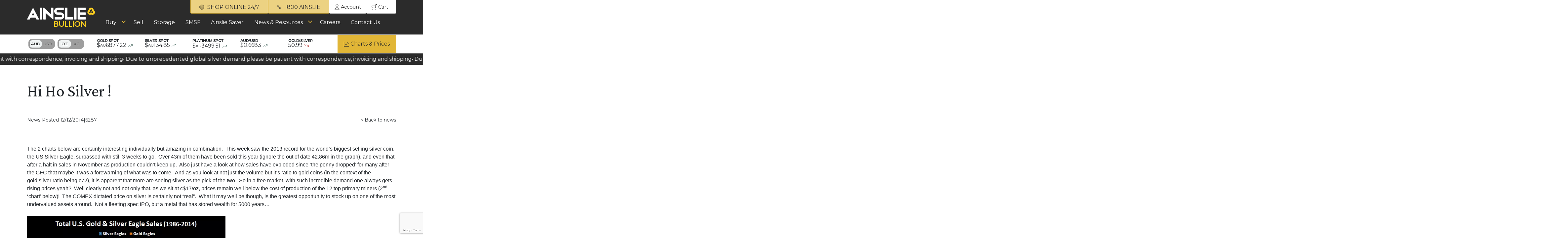

--- FILE ---
content_type: text/html; charset=utf-8
request_url: https://ainsliebullion.com.au/News-Resources/Article/Hi-Ho-Silver/ID/809
body_size: 26779
content:
<!DOCTYPE html>
<html  lang="en-AU">
<head id="Head">     
          <!-- Google Tag Manager -->
          <script>(function(w,d,s,l,i){w[l]=w[l]||[];w[l].push({'gtm.start':
          new Date().getTime(),event:'gtm.js'});var f=d.getElementsByTagName(s)[0],
          j=d.createElement(s),dl=l!='dataLayer'?'&l='+l:'';j.async=true;j.src=
          'https://www.googletagmanager.com/gtm.js?id='+i+dl;f.parentNode.insertBefore(j,f);
          })(window,document,'script','dataLayer','GTM-WHFDQH2');</script>
          <!-- End Google Tag Manager -->
        <meta content="text/html; charset=UTF-8" http-equiv="Content-Type" />
<script>
//required for applying stylesheet attribute to preloaded css
function applyRelStylesheet(elem) {
    elem.rel = "stylesheet";
}
</script>
<!-- Google tag (gtag.js) - Live Property -->
<script async src="https://www.googletagmanager.com/gtag/js?id=G-4HXNBLGMD5"></script>
<script>
  window.dataLayer = window.dataLayer || [];
  function gtag(){dataLayer.push(arguments);}
  gtag('js', new Date());

  gtag('config', 'G-4HXNBLGMD5');
</script>
<!-- HubSpot Embed Code -->
<script type="text/javascript" id="hs-script-loader" async defer src="https://js.hs-scripts.com/43621137.js"></script>
<title>
	Hi Ho Silver ! | Ainslie Bullion
</title><meta id="MetaDescription" name="description" content="The 2 charts below are certainly interesting individually but amazing in combination.&amp;nbsp; This week saw the 2013 record for the world&amp;rsquo;s bigges" /><meta id="MetaKeywords" name="keywords" content="hi ho silver ! | ainslie bullion" /><meta id="MetaRobots" name="robots" content="INDEX, FOLLOW" /><link href="/Resources/Shared/stylesheets/dnndefault/7.0.0/default.css?cdv=14" type="text/css" rel="stylesheet"/><link href="/Root/portal.css?cdv=14" type="text/css" rel="stylesheet"/><link href="/Root/skins/ainsliebullion/assets/css/bootstrap.min.css?cdv=14" media="screen" rel="preload" as="style" onload="applyRelStylesheet(this)" type="text/css"/><link href="/Root/skins/ainsliebullion/assets/css/swiper.min.css?cdv=14" media="screen" rel="preload" as="style" onload="applyRelStylesheet(this)" type="text/css"/><link href="/Root/skins/ainsliebullion/assets/css/slick.css?cdv=14" rel="preload" as="style" onload="applyRelStylesheet(this)" type="text/css"/><link href="/Root/skins/ainsliebullion/assets/css/page-styles/main.css?cdv=14" media="screen" rel="preload" as="style" onload="applyRelStylesheet(this)" type="text/css"/><link href="/Providers/HtmlEditorProviders/DNNConnect.CKE/css/CKEditorToolBars.css?cdv=14" type="text/css" rel="stylesheet"/><link href="/Providers/HtmlEditorProviders/DNNConnect.CKE/css/CKEditorOverride.css?cdv=14" type="text/css" rel="stylesheet"/><link href="/Root/skins/ainsliebullion/assets/css/page-styles/generic.css?cdv=14" media="screen" rel="preload" as="style" onload="applyRelStylesheet(this)" type="text/css"/><link href="/Root/skins/ainsliebullion/assets/css/theme-overrides.css?cdv=14" media="screen" rel="preload" as="style" onload="applyRelStylesheet(this)" type="text/css"/><link href="/Root/skins/ainsliebullion/assets/css/dnn-overrides.css?cdv=14" media="screen" rel="preload" as="style" onload="applyRelStylesheet(this)" type="text/css"/><link href="/desktopmodules/ainslie/store/css/minicart.css?cdv=14" rel="preload" as="style" onload="applyRelStylesheet(this)" type="text/css"/><link href="/DesktopModules/Ainslie/PriceTicker/css/PriceTicker.css?v=3.4&amp;cdv=14" rel="preload" as="style" onload="applyRelStylesheet(this)" type="text/css"/><link href="/desktopmodules/ainslie/news/css/news.css?cdv=14" rel="preload" as="style" onload="applyRelStylesheet(this)" type="text/css"/><link href="/desktopmodules/ainslie/news/css/subscribe.css?cdv=14" rel="preload" as="style" onload="applyRelStylesheet(this)" type="text/css"/><link href="/DesktopModules/Ainslie/FeatureMenu/css/FeatureMenu.css?cdv=14" rel="preload" as="style" onload="applyRelStylesheet(this)" type="text/css"/><script src="/Resources/libraries/jQuery/03_05_01/jquery.js?cdv=14" type="text/javascript"></script><script src="/Resources/libraries/jQuery-Migrate/03_04_00/jquery-migrate.js?cdv=14" type="text/javascript"></script><script src="/Resources/libraries/jQuery-UI/01_13_02/jquery-ui.min.js?cdv=14" type="text/javascript"></script><script src="/Root/skins/ainsliebullion/assets/js/slick.min.js?cdv=14" defer="true" id="slick-script" type="text/javascript"></script><script src="/Root/skins/ainsliebullion/assets/js/swiper.min.js?cdv=14" defer="true" id="swiper-script" type="text/javascript"></script><link rel='SHORTCUT ICON' href='/Root/favicon.ico?ver=SjAHx0SLlqYYJQ_Nrlvgtw%3d%3d' type='image/x-icon' /><link rel="alternate" type="application/rss+xml" href="https://ainsliebullion.com.au/News-Resources/View/RSSFeed" /><meta property="og:type" content="article" /><meta property="og:title" content="Hi Ho Silver ! | Ainslie Bullion" /><meta property="og:description" content="The 2 charts below are certainly interesting individually but amazing in combination.&amp;nbsp; This week saw the 2013 record for the world&amp;rsquo;s bigges" /><meta property="og:image" content="https://ainsliebullion.com.au/DesktopModules/Ainslie/News/img/News.png" /><meta property="og:url" content="/News-Resources/Article/Hi-Ho-Silver/ID/809" /><script type="application/ld+json">{"@context":"https://schema.org","@type":"NewsArticle","headline":"Hi Ho Silver ! | Ainslie Bullion","image":["https://ainsliebullion.com.au/DesktopModules/Ainslie/News/img/News.png"],"datePublished":"2014-12-12T00:00:00","dateModified":"2014-12-12T00:00:00","author":[{"@type":"Person","name":"Ainslie Bullion","url":"https://ainsliebullion.com.au"}]}</script><meta name="viewport" content="width=device-width, initial-scale=1" /></head>
<body id="Body">     
					<!-- Google Tag Manager (noscript) --> 
					<noscript><iframe src="https://www.googletagmanager.com/ns.html?id=GTM-WHFDQH2"
					height="0" width="0" style="display:none;visibility:hidden"></iframe></noscript>
					<!-- End Google Tag Manager (noscript) -->
				

    <form method="post" action="/News-Resources/Article/Hi-Ho-Silver/ID/809" onsubmit="javascript:return WebForm_OnSubmit();" id="Form" enctype="multipart/form-data">
<div class="aspNetHidden">
<input type="hidden" name="__EVENTTARGET" id="__EVENTTARGET" value="" />
<input type="hidden" name="__EVENTARGUMENT" id="__EVENTARGUMENT" value="" />
<input type="hidden" name="__VIEWSTATE" id="__VIEWSTATE" value="ymVUGG8+Ni2jo3NecjqG+LrgO9CkiNldkRE/CckZLg28VwcT97S2riVoLAhkJUmchRyMdUOS7hD9HCSUGuvQCOeAhCpUFnhg5Q7PN9Agfm/7iOoo+N3LhzYSgWLdCN3fURXu4ZVVch+1aBDBphhAg2PHBdURnY6OxQ6Uga7u/LsRyK3Wqg+r8LFzGdFxwnhLLhA5gCDkZ23ii6q/ED5eExUVBfbTHoMoDG9jLIm95tvr3Ni/F0yj6ljuXQ25+ObuZTlIRFIiVhqmCV9uDyTNim166JX1PEUs8fvHNU6v5zaH+9c/IdDyhHXRwPML6XaUdYr6F4TIBIiWzUA3lzpA2Ype8yTKqQMMdB1lfu+nY3E+1B8qgk9dnQoPGuv5qg/oN7XFVj4AmyyoZwnGaWS3FjtxLmBV/SD72BujuuOZT9kwiSgLsnxN5aPE6XW1Jo/0Sf7Ws0OVxQByH+qKqUXXwaT5lVszhleKIL5EGHPfmvL5tb1RANhWaPbkT7WFEqbkdtsXJCeb5r5/5/Q0+gwFc0KQL6jbr0MgCfOYtn11PIFuW1HU6pKMdSJUD2KWk3tWXmCBu6PMYBlpW3OcetAdy8AY4/7+veDHAZcYfeqKYNVk+Hj7ZL0/wiU0aZZ1TRYHw0V6lUHw8OmB+bvLiyy5Mrc5Klg9Op3DR/n+phWSxrQi0/9jempdng1bjfhT5eFXpSZalCGpO475CZ8vZHbo7htQk8tytiJRUqfmCCDnyLaL7FIgCNlQceca1C9jxUmCxEDuGXubr6MFrGj3SfGIe16VE55ANt+gd0+NAcBxOrZRLAucLnWwWLS302I9BICsG4gwF1qq+ImsW5+SP/Z1r4qW/hk7vkzBQocPDTOH6DIeiAO4pD8/[base64]/NvZ8AHrk6khzvQDsn880B1RfI9DsXh+Mf/nY1RePEKt4eesMZj9qZ3rdWjTzdg0egVdEBgxWINTI2SrJL7/tAWAnqXb+ssmcB6kRLxEavCdhY0EnWSpOV2n1Jw3ex+QDnYCrr7vYJ9KOZxfOu0b1HFhYcIMraby9pcS2W5U4hUJeqm2LxQTBZHZueFlVprIsiRZZAYwqmHyCeGduAEk/NFGWnBk13Ms4OefiOhzjRgAuzKT9BixGvuu3ysBss4nm5CF7DgclK4jMlKGuAE6lw2EIDCzIOLf0K0rBNWYEuuRRRYg+5SM51h/26yXa641WA4k0Uwn2fUcF/8THsRbN6f0QrdyuBFSfAs739naHgReU7Dq5QnF0OLkONE2J4I2AhsHiCkmg038AA6y3wslPnBCp4SiHgCvgLEaIwfPAgGieWnDVZLFD4r5SFEdB1/r48BGumTxcSO7KHod1RexPzb7igavj5QMm/9Xj31bvtfR3TTVUdOmhS5HRSaGSYTyqsoTdfhxlCV5VOccnLhORoI0afCw6JQiXLT8gw/Xg4lzu/EWWfy2p/SNVLDufJbOC/sCT0s611QgTjii1AIXFRCuF2+EfCb2DxL6Ppnl49Sx8iG5HPUV8HHF+FdMC7APVwDX2fIVbEz1NUOQxHsYYsUKD3yONFH4J0V1mD/T62t6+xEF28wPr3o2aNKWoTvNNtpn/ZCDbAbPtCjKYWDjvaBdui8q9m8SNiWVic9wYH69c7gLvwnFELGRPM2Uj1Pj8EbzjOCQ/C6ySbMFlShV6Mo07kOdIc0vu512HrYHngU8XQVaSZiBQYgrZCIMHBLYb6GQYDg+Fgt2SsjNnyut7htXkJ9wJdwdCcglEq81CZrE9B0duQ4rR3D3ZIROTHRBHnmsP3ZSzYDqW+wQLh4xKhaaYNK+au4VxQdP5w8Ofuy54FkQg7K9mY37N5O6Gd/5gozkcUlvXMSBqA0sWddhZtPJgwTZFGW7EKABGZvegfyGHKgZV6QJ+FQebB1JHVl3SxDg9XJqXHX+PoKMW6p9Vb0NrgeJpXVgYpP/BajBCYSJTcGCrYN4pKOlOcYy22vZkoxZixJa1WsGODdW/noP+UlbxU113A2C5VPQuykFiK+Aj+pO+KSH+w15ohn25VBDxjLgPn8CCZXu3yffmxd9m3cYc1Vg34Uh59YEGUbvqW4GwoUTthEjoE0qwplyEwm4vFZWgX8Nmi09lcxftjswZd/osENooEnV/2PCiPizS2QFuyK2KyVh5z9Q+LyDIu214+OXSmB7t2f+YYYLz1wPf3uTqdMndj2DMjmPitdwKF/ZnLhOVZM2BqaqqAMcRM1fF/hYcZ3sa9dP9jISrDWEmfMN+c7nBc+J8DcQ/t9QAbK0o+pzWqeT8EkdhCO8c8NrLATq4DaClycIxzwSfxsZYWo1l3ZrW+CrD3O9FV3+RxJtpBN91Ntixds3JW4IGDXRnxplwF6hM1ID/Bj3K9AR28Xp/9qjF8EsJLCm+dVT/2+DG57/KcYDTnkb/[base64]/okbxZ5M4ljpHYfEiN+KDMNJV2sxKONevZF31kTWY+Uw/cvateKoCcR8botXXNv+kU/ZJ+K0iRg3CkdAUMLQUHXZWGP/AmLww3DOekB3/jwfDS3QvhTBUo0w18tSF6l03wiqSM8aDK/qOlSYgKAaGT9S15fj48kibhBVYG1B5knHlYPxkiWSERVlypfPk2JgCy3YheqIShjv19K4wJ1gmmUE8XLy6QQh04bP4eLVxVhn/+wnOwsK5IbkyDnrxIGYQgCIOwQse7vHu/ZoQ7jFuAxoscOT0dodaSaJCNDpMwaqyZFVRYCihrirS+4eec2NbrAN0U8pf1vDcU6K9KzcWyPbIbFcqvKYElmuTAy7s5bMMRqa23VbA47fz3szK0dp+mwpuxidN/Fk7WP6qvScA9rTx3ZsMWwVHWAULqeVhIagzyII/Wh+oroJ1nTO0JQJZmcjjOLEZoBk3pRXGDMC+1C8ATgOT3GYCro4Clyr8hUJZc7/XYIUDE7/[base64]/iV+tP90vC6/[base64]/koiEHZgcdAwaEEY6dIBSojGD04QfCR+x1tfhA6vmhzgofXq/hdDVrPP8WcmFXWyo09W42bPTW4r7v+eZYdPLQAikntu1YJgm4xgdYX5UQZ4vwzyFIspYAvsgrpcPPzQjOp3n2GcZeTLG98ofDyZNC+iolr5KityhnD1ZsUP0R2JXOO+fKY5h6dI/kRI7hHxeN1wXTutsNBIfFK63qEEcctofq8UCBpzkJwSAqVY/9boOoCGAvunb+DxG4jvoFYEY1ozAYEeNpy2jBAK5UL9jE9F96spd4motD68nvemKxv3V9U6TgKC4nGHq83cZ+RHInviJxOVKlDsfg6NPuqLgQTAowJdfE/nZGSl+WxnGjrSfRKbE1bkRBsNcjVn0E0R2UbTg//xCLkhKMSlhgfPHmCJpjsAeFdtNuwpRjrD8iVboBDmKiEMhMi/QMuCn3yX1fW8FVEYLWmAJ1JxEPxuKdYPVP2Lp7MChRamKf5q97rKS/[base64]/M1Q2mV5VZhAyJ7DQ3n8/xNJbSe8BTkuddZc0vyRiTv4+tfQ+4t3IMZgSP26iYqg9O0cdi3gGcnIGfvlyKm103qi5ulB90trcIkrYzsGQuxs40GDfs///qoy1HAfParmRGToccK5+1iU86VtIGhkynHiygoHNVq8AMw/U+jihWLOyBMUhFp/eeHxzsafvBifmC0CRTTAMDiXkRhlZcs3fjzcUQ1M3meiDIJLk4L2EKsCPnFGOdvW6gglIhzB2xHWTOthnIWnub2tiuaSx1lWMUrewTLG7rbOMGk93Zpi74sck+ZDVL3ajQBN6pFhWIO9CQrw9ZwbF4dCaZhn6Ddv4PHe4JXjGgDbCei+5wEa9IrwGuEFZq/WvZrvfFrgo8wba5IUEUrt1sLus5mtH6Uo/l5ADwkW81u0NEKQKZ2Y4X7/R8u9J92K2GJaE5oFYalHqu3SD9YbPkJRc3Jlfcjop0ibP1lkZyYV9LpdawGQu0g4wYjEZH4QIbpbiFCNVQkmz6cJSvZtRZWACNvjqNCOrNVc8dQ0trh/o0EMc+AUUpB7O0v3xwRkJ8/PoS3cR1DmO5+2u+C8RnvxnKdDNfIMixrZjrqTmjMK/tNKY1naafMplYvOy7mv69Cc1nLZbw3xw3TJ0u1YoU1smjL3gr0OjbxKnqyAgFpmUF3vMsHvGYAHSAdI5bBltqUms/iClpNjV5mWF68kWBHV7tfS00qzQTezmSV4yKll4OzHWBHsLLOEmMghq9qtCJldANC+qKPP9D7+Pjnr+b+Duhy8mrof3ierrNsYpE0I70iSDbf1TE6aDnl2QzqV2mKOBNNNnugRWRgeJRFdZkMqmB9oeieS1phAVy1JmS0xfcUzHNK/GOZRPAGEJAMBPZ7PvGp0kuSp6g7bkft5p2RxM82IXvKEUxDwXQffFaJ/QQQEutLlBNthaDe6WSERyWZSIRYd+QfiPEpyF6v9t9ZC6k8TFw28vINbUA7NhPyL++poLAm0p4gGWfAa99OuOANSRSUNzZxx5ltfYIat/UF8KZlACN2ZdAlRKLbyKxuJw1YpzlN1IPDHmTUJl05f7K913q48rI/5DD3tuASg30b0DV1btvm0oVb4KOeNjvcREntoZbMPhSeCopQ7oP06k6WbmN/p3eeZ2GHxXnLVvrQqG35yyfhthmBHxji9QOEZ2TVsAJavbDPVqroLqSNl71x/XD/CeJ89ug7xaibbbl7/5k2xiXZG97H3Oyv5SsGyfPCNT3+DZr47G76+id6jV9m65nFhWQTA3AeV0vDWHXyZKf+N45fdojdtYRnIOIkZeyFcqDUE4Wv/[base64]/9bE2yI+YJZQ4odjkaLq4E03SYiv9FwAmIbbJa2B2GjTC3yuO2lmPvQCxTZu/mHD0tB3nUwA0KYgAmKi3kJLPmI+SVLsy5wfPZXCjvULxDQEvbAp16V4nmqlHZT+LOiuS10CIWC0nlXhZBCUrlojX8S99VnmwmYq8KgBrmuvCrgkpWlKWkAJiGVtr/DFbw1mtSTnI8+caMJUk9bCaGijygBQGF7EaY2U543zQwkv+p+SQh+ZrWtMWpCv27ZTslksK+FLLt1R28vpY2uZOKZ8iqzgGHUAkPusTSy480feKHhX/I9yCWy6tYQ9lDQJ9FZGxZHfTumUz+U3gVTeJRaJHo23//H3E3RwVpGLlSk6B7zmD5KTaQ9+llsbfYFfY3Ow2+gqL1KGGRj1fHaZCXYCL+TQEzAhMkRjNKgp1x+n2+ATMScA9dizfQ+VwqEQmTODTvXgdXakmSGaKV17MQIgvyjr9kBR6QacGgzY1l/93YS+vRxJaZjPZp26BEEh0cU+1nmlolNuIoWU60RfG4FdW+AOf1j+VHXzuBZGMlyxZ4YcwAq4EULawqozNc776nazCCPc66c8HXL3xcvS0qcOXgNEyXWhTSM3Tg0VqLl6osacDj6anZHNMMlWAvzjQKFAAs+fs3BL+d/[base64]/Lnfm2NzwT3a+yVyOScf+r51klS50S24ujPUM9nE2aHEOPKHG3HFkbw8QBpr10WG23MC7vbXuYIQHenTGI81HlaqqAFuZZq/7QF7p1d5cyACxxFB1UerargNoIg/PoE/jLetbB5okwALJ9nrJEWJwaTjz/KNbNzeTYoBVzIzQKpMF1RiK3lMGSJ52oK5JRHbL9kvv2SxgTyTCvg7Fl7tjbKIyKEFknX0kEzbF1/FtmGWtW+nLwF25t4f9TqAhkTpFABmwbsZRQGJOOa06O64D2BYp2cGuffS7KDBPUTNqDq5lX/gkz0LjmZARJg6/cLKj7FTH+it+r4Mk3cyO0+oPWgKATLFngl6T/Lrkf1RRyzpRgY/5pJM/ZiKzA78u/aCDICMuqI8vNoabwyp3B9QAsR8k4ucTtgCg1LoXoQUxbbiZozpbKR1DNtB7NhCLQafmZY1JP5AGWHt7rowy051kdyq73x4yF90qFHv1Wzx3OU7w6zatunLJYdXtFatmz95tmhDMJDqRE6QFhURGG7oGMFUtsSqQDdKJzJdhnx0Sn/38FvHpGwDWEYqm4UiLnnMfSul/Fous4UjAHl2Tvkx7A4SiRw8gitw79SE45R7rIGd+QhNXq+Q7vWkJ5B8M1MKgvBSDVtHlbWerRuaZHRtMHO1HMNBk8wAiTP9CScxAiEnRPzciqsrm4oN926MZNITWnDoBWYIoyOl/SWF6+k0btpXXEFLCUaiqt/3AjoZjNSLiC3MYSfcW7x0ZFytQ0Dzt1Cvfea/d0UDtfMWb8Eeg9rIViclkoTcKYnZaqx+E09Y2BOdWutPbtMy3vTiPCcyCyYV0Yegfy7PKELIDJeScDewlSkGJcSp9GnNUow81o62lUwYQXO+bXrTfR3nfV1un2G3dyh1SIE/iAbr4IAm3QmY6XuE+XyyU7FFv4n7QGlwkuwm5x61Oa/yo2Nk90aGSCT+8RULOAdaeYiOXGVbqwm+3eeEhV2NytCa8M/G6BvkoFY/K5q4i6RzaxW56JCLF/jcoyEeaCyClkesfWsOyLL1nIy2VlLsy0eCcK0QeHsya+Gd+NOuWJFlzWfoWwDjWc5/HO+7F25Bez7E2aP87/owHGpxLdRBBfwb+cRQTqtllL6KTqmrNwG1vsv7B8UO/Zivx+XYdAvB7FTqgLsDL10ELrh6IwP7YwcLwT1VwiGf/YO5yW+nntKLI7mEGvxeAktWYmgJokS4QOlwhIloplJwXibFkbe8qdoWoEDCqzJou3yynDvGzTcTkhlZb/098BS+PIoRBVz0GzObTMcelxIxZjUDpNfk0LybCKTNfciOmNO6ujlBpQb7noIiqtUL01ovsb1VbyCLQ0QcfiJsZfAVuJOXekF6Php84454FLVUzkJHG/pndB3x+Tqd1honQlc1Nsw5JtwTMUYpFp1U19TkYTm0CB3CbVPyz3lCLY76kyiGxzBAQZI/v4NVpC3PY0yGMjBFbss4gLCUa74yvksy9WQhaM7TJO5vgfkIRSnjlsujmzuVSkwYJ22nTwq8I9mYpEQ/adic4WaYTnNQVdv6sAd7DVIvdM3DSHXf0XHbUuiES8VzHLiZ4TgJHnpS4PGcQjVSiOVYajg/[base64]/ZOuXQ4qO1zoWxmogkCIW/QhMq+" />
</div>

<script type="text/javascript">
//<![CDATA[
var theForm = document.forms['Form'];
if (!theForm) {
    theForm = document.Form;
}
function __doPostBack(eventTarget, eventArgument) {
    if (!theForm.onsubmit || (theForm.onsubmit() != false)) {
        theForm.__EVENTTARGET.value = eventTarget;
        theForm.__EVENTARGUMENT.value = eventArgument;
        theForm.submit();
    }
}
//]]>
</script>


<script src="/WebResource.axd?d=pynGkmcFUV1uNy-fBUHW-Rn7FPb4WiIU6hDkyPUm5LPNQVTscZg4joyQRWA1&amp;t=638901896248157332" type="text/javascript"></script>


<script src="/Providers/HtmlEditorProviders/DNNConnect.CKE/js/ckeditor/4.18.0/ckeditor.js" type="text/javascript"></script>
<script type="text/javascript">
//<![CDATA[
var editorConfigeditorteContent = {allowedContent:true,autoGrow_bottomSpace:0,autoGrow_maxHeight:0,autoGrow_minHeight:500,autoGrow_onStartup:false,autoParagraph:true,autosave_delay:25,autoUpdateElement:true,baseFloatZIndex:10000,basicEntities:true,blockedKeystrokes:[ CKEDITOR.CTRL + 66, CKEDITOR.CTRL + 73, CKEDITOR.CTRL + 85 ],browserContextMenuOnCtrl:true,clipboard_defaultContentType:'html',codemirror:{ theme: 'default',lineNumbers: true,lineWrapping: true,matchBrackets: true,autoCloseTags: false,enableSearchTools: true,enableCodeFolding: true,enableCodeFormatting: true,autoFormatOnStart: false,autoFormatOnUncomment: true,highlightActiveLine: true,highlightMatches: true,showTabs: false,showFormatButton: true,showCommentButton: true,showUncommentButton: true },colorButton_colors:'00923E,F8C100,28166F',colorButton_enableMore:true,contentsLangDirection:'',dataIndentationChars:' ',defaultLanguage:'en',defaultLinkType:'url',dialog_backgroundCoverColor:'white',dialog_backgroundCoverOpacity:0.5,dialog_buttonsOrder:'OS',dialog_magnetDistance:20,dialog_noConfirmCancel:0,dialog_startupFocusTab:false,disableNativeSpellChecker:true,disableNativeTableHandles:true,disableObjectResizing:false,disableReadonlyStyling:false,div_wrapTable:false,docType:'<!DOCTYPE html>',enableTabKeyTools:true,enterMode:1,entities:true,entities_additional:'#39',entities_greek:false,entities_latin:false,entities_processNumerical:false,extraAllowedContent:'*(*);*{*}',extraPlugins:'dnnpages,wordcount,notification',filebrowserWindowFeatures:'location=no,menubar=no,toolbar=no,dependent=yes,minimizable=no,modal=yes,alwaysRaised=yes,resizable=yes,scrollbars=yes',fillEmptyBlocks:true,flashAddEmbedTag:false,flashConvertOnEdit:false,flashEmbedTagOnly:false,floatSpaceDockedOffsetX:0,floatSpaceDockedOffsetY:0,floatSpacePinnedOffsetX:0,floatSpacePinnedOffsetY:0,fontSize_sizes:'12px;2.3em;130%;larger;x-small',font_names:'Arial;Times New Roman;Verdana',forceEnterMode:false,forcePasteAsPlainText:false,forceSimpleAmpersand:false,format_tags:'p;h1;h2;h3;h4;h5;h6;pre;address;div',fullPage:false,htmlEncodeOutput:false,ignoreEmptyParagraph:true,image_previewText:'Lorem ipsum dolor...',image_removeLinkByEmptyURL:true,indentOffset:40,indentUnit:'px',linkJavaScriptLinksAllowed:false,linkShowAdvancedTab:true,linkShowTargetTab:true,magicline_color:'#FF0000',magicline_holdDistance:0.5,magicline_putEverywhere:false,magicline_triggerOffset:30,menu_groups:'clipboard,tablecell,tablecellproperties,tablerow,tablecolumn,table,anchor,link,image,flash,checkbox,radio,textfield,hiddenfield,imagebutton,button,select,textarea,div',menu_subMenuDelay:400,oembed_maxWidth:0,oembed_maxHeight:0,pasteFromWordNumberedHeadingToList:false,pasteFromWordPromptCleanup:false,pasteFromWordRemoveFontStyles:true,pasteFromWordRemoveStyles:true,protectedSource:[( /<i class[\s\S]*?>[\s\S]*?<\/i>/gi ),( /<span class[\s\S]*?>[\s\S]*?<\/span>/gi ),( /<em class[\s\S]*?>[\s\S]*?<\/em>/gi ),( /<button class[\s\S]*?>[\s\S]*?<\/button>/gi )],readOnly:false,removeFormatAttributes:'class,style,lang,width,height,align,hspace,valign',removeFormatTags:'b,big,code,del,dfn,em,font,i,ins,kbd,q,samp,small,span,strike,strong,sub,sup,tt,u,var',resize_dir:'both',resize_enabled:true,resize_maxHeight:1200,resize_maxWidth:3000,resize_minHeight:250,resize_minWidth:750,scayt_autoStartup:false,scayt_maxSuggestions:0,shiftEnterMode:2,smiley_columns:8,sourceAreaTabSize:20,startupFocus:false,startupMode:'wysiwyg',startupOutlineBlocks:false,startupShowBorders:true,tabIndex:0,tabSpaces:0,templates:'default',templates_replaceContent:true,toolbarCanCollapse:false,toolbarGroupCycling:true,toolbarLocation:'top',toolbarStartupExpanded:true,undoStackSize:20,useComputedState:true,wordcount:{ showCharCount: false,showWordCount: true },language:'en-au',scayt_sLang:'en_AU',customConfig:'/Root/editor.js',skin:'moono',linkDefaultProtocol:'https://',contentsCss:["/Root/portal.css","/Providers/HtmlEditorProviders/DNNConnect.CKE/css/CkEditorContents.css","/Root/editor.css"],toolbar:[{name:'basicset',items:['Bold','Italic','-','NumberedList','BulletedList','-','Link','Unlink','Image','Mathjax','oembed','-','About']}],removePlugins:'easyimage',cloudServices_tokenUrl:'/API/CKEditorProvider/CloudServices/GetToken',width:'100%',height:'300px',maxFileSize:29360128};//]]>
</script>

<script type="text/javascript">
//<![CDATA[
var __cultureInfo = {"name":"en-AU","numberFormat":{"CurrencyDecimalDigits":2,"CurrencyDecimalSeparator":".","IsReadOnly":false,"CurrencyGroupSizes":[3],"NumberGroupSizes":[3],"PercentGroupSizes":[3],"CurrencyGroupSeparator":",","CurrencySymbol":"$","NaNSymbol":"NaN","CurrencyNegativePattern":1,"NumberNegativePattern":1,"PercentPositivePattern":1,"PercentNegativePattern":1,"NegativeInfinitySymbol":"-∞","NegativeSign":"-","NumberDecimalDigits":2,"NumberDecimalSeparator":".","NumberGroupSeparator":",","CurrencyPositivePattern":0,"PositiveInfinitySymbol":"∞","PositiveSign":"+","PercentDecimalDigits":2,"PercentDecimalSeparator":".","PercentGroupSeparator":",","PercentSymbol":"%","PerMilleSymbol":"‰","NativeDigits":["0","1","2","3","4","5","6","7","8","9"],"DigitSubstitution":1},"dateTimeFormat":{"AMDesignator":"AM","Calendar":{"MinSupportedDateTime":"\/Date(-62135596800000)\/","MaxSupportedDateTime":"\/Date(253402264799999)\/","AlgorithmType":1,"CalendarType":1,"Eras":[1],"TwoDigitYearMax":2049,"IsReadOnly":false},"DateSeparator":"/","FirstDayOfWeek":1,"CalendarWeekRule":0,"FullDateTimePattern":"dddd, d MMMM yyyy h:mm:ss tt","LongDatePattern":"dddd, d MMMM yyyy","LongTimePattern":"h:mm:ss tt","MonthDayPattern":"d MMMM","PMDesignator":"PM","RFC1123Pattern":"ddd, dd MMM yyyy HH\u0027:\u0027mm\u0027:\u0027ss \u0027GMT\u0027","ShortDatePattern":"d/MM/yyyy","ShortTimePattern":"h:mm tt","SortableDateTimePattern":"yyyy\u0027-\u0027MM\u0027-\u0027dd\u0027T\u0027HH\u0027:\u0027mm\u0027:\u0027ss","TimeSeparator":":","UniversalSortableDateTimePattern":"yyyy\u0027-\u0027MM\u0027-\u0027dd HH\u0027:\u0027mm\u0027:\u0027ss\u0027Z\u0027","YearMonthPattern":"MMMM yyyy","AbbreviatedDayNames":["Sun","Mon","Tue","Wed","Thu","Fri","Sat"],"ShortestDayNames":["Su","Mo","Tu","We","Th","Fr","Sa"],"DayNames":["Sunday","Monday","Tuesday","Wednesday","Thursday","Friday","Saturday"],"AbbreviatedMonthNames":["Jan","Feb","Mar","Apr","May","Jun","Jul","Aug","Sep","Oct","Nov","Dec",""],"MonthNames":["January","February","March","April","May","June","July","August","September","October","November","December",""],"IsReadOnly":false,"NativeCalendarName":"Gregorian Calendar","AbbreviatedMonthGenitiveNames":["Jan","Feb","Mar","Apr","May","Jun","Jul","Aug","Sep","Oct","Nov","Dec",""],"MonthGenitiveNames":["January","February","March","April","May","June","July","August","September","October","November","December",""]},"eras":[1,"A.D.",null,0]};//]]>
</script>

<script src="/ScriptResource.axd?d=NJmAwtEo3IqfYzinVlbNfnNB4ucORf2-Scevgrp1hyZP8BTQX1-9pQwZQs0RLDd5eB6_F-WEL5nnprskarFGHgAbAvOkd55Pwo1EaEDzn945zZdZMOTg7ta7KBWnJrnhhUjrOw2&amp;t=5c0e0825" type="text/javascript"></script>
<script src="/ScriptResource.axd?d=dwY9oWetJoITMdJc_KBNLs6xCP0BgRJA-lK7UFmj7PjXvpL-2kyL7LxASR9cf4ebJS-mwAT32UKaClWdS0uV2aV9oZBlETwlG53lemSlilsbloJh3C8V5rbEnrOKH-m3KD-XyIBPgZQH3pAS0&amp;t=5c0e0825" type="text/javascript"></script>
<script type="text/javascript">
//<![CDATA[
function WebForm_OnSubmit() {
 if (CKEDITOR && CKEDITOR.instances && CKEDITOR.instances.teContent) { CKEDITOR.instances.teContent.updateElement();  if (typeof Page_IsValid !== 'undefined' && !Page_IsValid) return false; CKEDITOR.instances.teContent.destroy(); };
return true;
}
//]]>
</script>

<div class="aspNetHidden">

	<input type="hidden" name="__VIEWSTATEGENERATOR" id="__VIEWSTATEGENERATOR" value="CA0B0334" />
	<input type="hidden" name="__SCROLLPOSITIONX" id="__SCROLLPOSITIONX" value="0" />
	<input type="hidden" name="__SCROLLPOSITIONY" id="__SCROLLPOSITIONY" value="0" />
	<input type="hidden" name="__VIEWSTATEENCRYPTED" id="__VIEWSTATEENCRYPTED" value="" />
	<input type="hidden" name="__EVENTVALIDATION" id="__EVENTVALIDATION" value="SGxuQpIf7/YoDqtSA2RyoZnpKQir+vPNWK1Wy3lvKWt/n2yKdO6sXjC1AYTKbodqRC9s6R10d9tgE8CVkQlzJ1LsMPj51wMfyhJe9yt6R8adVaUBTc9atpLjaDIushS2fM3u0tMlr56E2sBqIP8cXUZfUrjzlEd/oF6Eqf0RLiWNXoPt" />
</div><script src="/js/dnn.js?cdv=14" type="text/javascript"></script><script src="/js/dnn.modalpopup.js?cdv=14" type="text/javascript"></script><script src="/Resources/Shared/Scripts/jquery/jquery.hoverIntent.min.js?cdv=14" type="text/javascript"></script><script src="/js/dnncore.js?cdv=14" type="text/javascript"></script><script src="/Providers/HtmlEditorProviders/DNNConnect.CKE/js/editorOverride.js?cdv=14" type="text/javascript"></script><script src="/Resources/Shared/Scripts/dnn.jquery.js?cdv=14" type="text/javascript"></script>
<script type="text/javascript">
//<![CDATA[
Sys.WebForms.PageRequestManager._initialize('ScriptManager', 'Form', ['tdnn$ctr494$SubscribeUI$UpdSubscribeEmail','dnn_ctr494_SubscribeUI_UpdSubscribeEmail'], [], [], 90, '');
//]]>
</script>

        
        
        

<link rel="preconnect" href="https://fonts.googleapis.com">
<link rel="preconnect" href="https://fonts.gstatic.com" crossorigin>
<link rel="preload" href="https://fonts.googleapis.com/css2?family=Crimson+Pro:wght@300;400;500;600&family=Montserrat:wght@400;500&display=swap" as="style" onload="this.onload=null;this.rel='stylesheet'">

<!--CDF(Css|/Root/skins/ainsliebullion/assets/css/bootstrap.min.css?cdv=14|DnnPageHeaderProvider|100)-->
<!--CDF(Css|/Root/skins/ainsliebullion/assets/css/swiper.min.css?cdv=14|DnnPageHeaderProvider|100)-->
<!--CDF(Css|/Root/skins/ainsliebullion/assets/css/slick.css?cdv=14|DnnPageHeaderProvider|100)-->

<!--CDF(Css|/Root/skins/ainsliebullion/assets/css/page-styles/main.css?cdv=14|DnnPageHeaderProvider|100)-->
<!--CDF(Css|/Root/skins/ainsliebullion/assets/css/page-styles/generic.css?cdv=14|DnnPageHeaderProvider|101)-->
<!--CDF(Css|/Root/skins/ainsliebullion/assets/css/theme-overrides.css?cdv=14|DnnPageHeaderProvider|102)-->
<!--CDF(Css|/Root/skins/ainsliebullion/assets/css/dnn-overrides.css?cdv=14|DnnPageHeaderProvider|102)-->

<!--CDF(Javascript|/Root/skins/ainsliebullion/assets/js/bootstrap.bundle.min.js?cdv=14|DnnFormBottomProvider|100)-->
<!--CDF(Javascript|/Root/skins/ainsliebullion/assets/js/slick.min.js?cdv=14|DnnPageHeaderProvider|100)-->
<!--CDF(Javascript|/Root/skins/ainsliebullion/assets/js/swiper.min.js?cdv=14|DnnPageHeaderProvider|100)-->



<style>
    #alertContainer{
        position: fixed;
        top: 1rem;
        right: 1rem;
        width: 50%;
        z-index: 1100
    }
    @media only screen and (max-width: 768px){
        #alertContainer{
            width: 90%;
        }
    }
</style>

<script>
    function displayAlert(alertType, message) {
        var alert = $($('#alertTemplate').html());
        var alertCount = $('.alert').length;
        console.log(alertCount);
        alert.attr("id", "alert-" + (alertCount + 1));
        alert.addClass('alert-' + alertType);
        alert.find("#message").html(message);
        $("#alertContainer").append(alert);
        alert.fadeIn(500).delay(8000).slideUp(500);
    }
</script>

<div id="alertContainer"></div>

<div id="alertTemplate" class="d-none">
    <div id="alert" class="alert alert-dismissible fade show" role="alert">
        <div id="message"></div>
        <button type="button" class="btn-close" data-bs-dismiss="alert" aria-label="Close"></button>
    </div>
</div>


<!-- HEADER -->


<header class="text-bg-dark sticky-top">
    <div class="container">
        <nav class="navbar navbar-expand-lg rounded" aria-label="Eleventh navbar example">
            <div class="container-fluid py-md-2 px-0 overflow-hidden">
                <a class="navbar-brand text-white" href="/">
                    <img loading="lazy" height="58" src="/Root/skins/ainsliebullion/assets/images/logos/header/ab-logo-50yr.svg" class="ab-brand"
                        alt="Ainslie Bullion - Buy gold in Melbourne and Brisbane">
                </a>

                <div class="info-bts d-flex d-lg-flex ms-auto">

                    <div class="i-btn phone destak d-none d-lg-block">
                        <a href="/Buy">
                            <img src="/Root/skins/ainsliebullion/assets/images/globe.svg" width="15" style="margin-top:-3px; margin-right:5px;" />             
                            SHOP ONLINE 24/7
                        </a>
                    </div>

                    <div class="i-btn phone destak d-none d-lg-block">
                        <a href="tel:1800246754">
                        <svg width="12" height="12" viewBox="0 0 12 12" fill="none" xmlns="http://www.w3.org/2000/svg">
                            <path d="M7.50855 11.1429C8.0364 11.4834 8.66541 11.6318 9.28981 11.5631C9.91421 11.4944 10.4959 11.2129 10.9371 10.7657L11.3228 10.3886C11.4919 10.2156 11.5866 9.98333 11.5866 9.74144C11.5866 9.49954 11.4919 9.26726 11.3228 9.09429L9.6857 7.47429C9.51418 7.30573 9.28332 7.21128 9.04284 7.21128C8.80236 7.21128 8.5715 7.30573 8.39998 7.47429C8.22702 7.6434 7.99473 7.73808 7.75284 7.73808C7.51095 7.73808 7.27866 7.6434 7.1057 7.47429L4.53427 4.90287C4.44849 4.81833 4.38037 4.71759 4.33387 4.60649C4.28738 4.49539 4.26343 4.37616 4.26343 4.25572C4.26343 4.13529 4.28738 4.01606 4.33387 3.90496C4.38037 3.79386 4.44849 3.69311 4.53427 3.60858C4.70283 3.43706 4.79728 3.2062 4.79728 2.96572C4.79728 2.72524 4.70283 2.49438 4.53427 2.32287L2.9057 0.694294C2.73273 0.525193 2.50045 0.430511 2.25855 0.430511C2.01666 0.430511 1.78437 0.525193 1.61141 0.694294L1.23427 1.08001C0.787135 1.52122 0.505553 2.10292 0.436869 2.72732C0.368186 3.35172 0.516588 3.98073 0.857124 4.50858C2.63145 7.12349 4.88907 9.3753 7.50855 11.1429Z" stroke="#2B2B2B" stroke-linecap="round" stroke-linejoin="round"/>
                        </svg>                  
                            1800 AINSLIE
                        </a>
                    </div>

                    <div class="i-btn login d-flex align-items-center">
                        
                        <a href="/Login?ReturnUrl=/News-Resources/Article/Hi-Ho-Silver/ID/809" title="Account">
                            <svg width="15" height="16" viewBox="0 0 15 16" fill="none"
                                xmlns="http://www.w3.org/2000/svg">
                                <path
                                    d="M7.49997 7.99993C9.4231 7.99993 10.9821 6.44093 10.9821 4.51779C10.9821 2.59465 9.4231 1.03564 7.49997 1.03564C5.57683 1.03564 4.01782 2.59465 4.01782 4.51779C4.01782 6.44093 5.57683 7.99993 7.49997 7.99993Z"
                                    stroke="#2B2B2B" stroke-width="1.30435" stroke-linecap="round"
                                    
                                    stroke-linejoin="round" />
                                <path
                                    d="M14.1215 14.9642C13.6717 13.5616 12.7881 12.338 11.5981 11.4698C10.408 10.6018 8.97309 10.134 7.50009 10.134C6.02708 10.134 4.59213 10.6018 3.4021 11.4698C2.21208 12.338 1.32847 13.5616 0.878662 14.9642H14.1215Z"
                                    stroke="#2B2B2B" stroke-width="1.30435" stroke-linecap="round"
                                    
                                    stroke-linejoin="round" />
                            </svg>
                            <span class="d-none d-md-inline-block" style="font-size:0.9rem;">Account</span>
                        </a> 
                    </div>

                    <!--CDF(Css|/desktopmodules/ainslie/store/css/minicart.css?cdv=14|DnnPageHeaderProvider|103)-->

<div class="i-btn cart position-relative d-flex align-items-center pe-3 pe-md-4">
    <div class="cart-bubble d-none">
        0
    </div>
    <div class="cart-lock d-none">
        <img class="img-lock" src="/DesktopModules/Ainslie/Store/img/lock.svg" />
    </div>
    <a href="/Buy/View/Cart">
        <svg width="16" height="16" viewBox="0 0 16 16" fill="none" xmlns="http://www.w3.org/2000/svg">
            <path d="M15.4199 0.571289H12.6289L11.6346 10.457C11.5933 10.7295 11.4548 10.9779 11.2448 11.1564C11.0348 11.3349 10.7673 11.4315 10.4917 11.4284H3.29172C3.04247 11.4415 2.79584 11.3725 2.58955 11.2322C2.38315 11.0919 2.22841 10.8878 2.14887 10.6513L0.628867 6.07986C0.572182 5.908 0.557096 5.72512 0.584982 5.54631C0.612754 5.36748 0.682696 5.19783 0.788868 5.05129C0.899496 4.8955 1.0475 4.76993 1.21915 4.68607C1.39081 4.60221 1.58087 4.56275 1.77172 4.57129H12.2289" stroke="#2B2B2B" stroke-width="1.14286" stroke-linecap="round" stroke-linejoin="round" />
            <path d="M3.48619 15.4285C3.80173 15.4285 4.05762 15.1726 4.05762 14.8571C4.05762 14.5415 3.80173 14.2856 3.48619 14.2856C3.17065 14.2856 2.91476 14.5415 2.91476 14.8571C2.91476 15.1726 3.17065 15.4285 3.48619 15.4285Z" stroke="#2B2B2B" stroke-width="1.14286" stroke-linecap="round" stroke-linejoin="round" />
            <path d="M10.9147 15.4285C11.2303 15.4285 11.4861 15.1726 11.4861 14.8571C11.4861 14.5415 11.2303 14.2856 10.9147 14.2856C10.5991 14.2856 10.3432 14.5415 10.3432 14.8571C10.3432 15.1726 10.5991 15.4285 10.9147 15.4285Z" stroke="#2B2B2B" stroke-width="1.14286" stroke-linecap="round" stroke-linejoin="round" />
        </svg>
        <span class="d-none d-sm-inline-block" style="font-size:0.9rem;">Cart</span>
    </a>
</div>

                    <div class="i-btn search d-none">
                        <a href="#">
                        <svg width="16" height="16" viewBox="0 0 16 16" fill="none" xmlns="http://www.w3.org/2000/svg">
                            <g clip-path="url(#clip0_18_2562)">
                            <path
                                d="M6.34279 12.1499C9.54998 12.1499 12.1499 9.54998 12.1499 6.34279C12.1499 3.13559 9.54998 0.535645 6.34279 0.535645C3.13559 0.535645 0.535645 3.13559 0.535645 6.34279C0.535645 9.54998 3.13559 12.1499 6.34279 12.1499Z"
                                stroke="#2B2B2B" stroke-width="1.07143" stroke-linecap="round" stroke-linejoin="round" />
                            <path d="M14.4644 14.4641L10.4465 10.4463" stroke="#2B2B2B" stroke-width="1.07143"
                                stroke-linecap="round" stroke-linejoin="round" />
                            </g>
                            <defs>
                            <clipPath id="clip0_18_2562">
                                <rect width="15" height="15" fill="white" />
                            </clipPath>
                            </defs>
                        </svg>
                        </a>
                    </div>
                </div>

                <button class="navbar-toggler" type="button" data-bs-toggle="collapse" data-bs-target="#navbarAinslie"
                    aria-controls="navbarAinslie" aria-expanded="false" aria-label="Toggle navigation">
                    <span class="icon-bar top-bar"></span>
                    <span class="icon-bar middle-bar"></span>
                    <span class="icon-bar bottom-bar"></span>
                </button>
                <div class="collapse navbar-collapse" id="navbarAinslie">
                
                    <!--CDF(Css|/DesktopModules/Ainslie/FeatureMenu/css/FeatureMenu.css?cdv=14|DnnPageHeaderProvider|110)-->

<!-- MENU BUTTONS -->

        <ul class="navbar-nav mb-2 mb-lg-0">
    
        <li class="nav-item dropdown has-megamenu d-block d-lg-flex">
            <a class="nav-link text-white" aria-current="page" href="https://ainsliebullion.com.au/Buy">
                Buy
                <a href="#" class="dropdown-toggle text-end" data-bs-toggle="dropdown" aria-expanded="false"><svg width="12" height="8" viewBox="0 0 12 8" fill="none" xmlns="http://www.w3.org/2000/svg"><path d="M11 1.5L5.99986 6.5L1 1.5" stroke="#E1B637" stroke-width="2" stroke-linecap="round" /></svg></a>
            </a>
            
                    <div class="dropdown-menu megamenu bg-light">
                        <div class="wrapp-megamenu-items d-flex justify-content-between gap-3">
                            <div class="item-info col-lg-2 col-12">
                                <h2 class="d-none d-lg-block">Buy</h2>
                                <ul class="items-list-mm my-4 my-lg-0">
                
                                    <li class="my-3 my-lg-0"><a href="/Buy/Type/Gold/ID/23">Gold</a></li>
                
                                    <li class="my-3 my-lg-0"><a href="/Buy/Type/Silver/ID/24">Silver</a></li>
                
                                    <li class="my-3 my-lg-0"><a href="/Buy/Type/Platinum/ID/3">Platinum</a></li>
                
                                    <li class="my-3 my-lg-0"><a href="/Buy/Keyword/Rare-Special/ID/21">Rare & Special</a></li>
                
                                </ul>
                            </div>
                
            
                            <div class="items-mm-wrapp d-none d-lg-flex gap-3 row">
                
                                <a class="megamenu-item col" href="/Buy/Type/Gold/ID/23">
                                    <div class="mm-image" style="background-image: url('/Root/gold.jpg?ver=b0X3RL-LjScIh7ka5GNkpg%3d%3d');background-size:cover;">
                                        <div class="link-mm-image" href="#">Gold</div><svg width="8" height="12" viewBox="0 0 8 12" fill="none" xmlns="http://www.w3.org/2000/svg">
                                            <path d="M1 1L6 6.00014L1 11" stroke="#E1B637" stroke-width="2" />
                                        </svg>
                                    </div>
                                </a>
                
                                <a class="megamenu-item col" href="/Buy/Type/Silver/ID/24">
                                    <div class="mm-image" style="background-image: url('/Root/silver.jpg?ver=nhe9Pav3mZOcfvXWIVNOww%3d%3d');background-size:cover;">
                                        <div class="link-mm-image" href="#">Silver</div><svg width="8" height="12" viewBox="0 0 8 12" fill="none" xmlns="http://www.w3.org/2000/svg">
                                            <path d="M1 1L6 6.00014L1 11" stroke="#E1B637" stroke-width="2" />
                                        </svg>
                                    </div>
                                </a>
                
                                <a class="megamenu-item col" href="/Buy/Type/Platinum/ID/3">
                                    <div class="mm-image" style="background-image: url('/Root/plati.jpg?ver=hINTI-3t6xmlBoRBo2wr8w%3d%3d');background-size:cover;">
                                        <div class="link-mm-image" href="#">Platinum</div><svg width="8" height="12" viewBox="0 0 8 12" fill="none" xmlns="http://www.w3.org/2000/svg">
                                            <path d="M1 1L6 6.00014L1 11" stroke="#E1B637" stroke-width="2" />
                                        </svg>
                                    </div>
                                </a>
                
                                <a class="megamenu-item col" href="/Buy/Keyword/Rare-Special/ID/21">
                                    <div class="mm-image" style="background-image: url('/Root/ras.jpg?ver=B2NixBR42aJkQEOz363O3g%3d%3d');background-size:cover;">
                                        <div class="link-mm-image" href="#">Rare & Special</div><svg width="8" height="12" viewBox="0 0 8 12" fill="none" xmlns="http://www.w3.org/2000/svg">
                                            <path d="M1 1L6 6.00014L1 11" stroke="#E1B637" stroke-width="2" />
                                        </svg>
                                    </div>
                                </a>
                
                            </div>
                        </div>
                    </div>
                
        </li>
    
        <li class="nav-item ">
            <a class="nav-link text-white" aria-current="page" href="https://ainsliebullion.com.au/Sell">
                Sell
                
            </a>
            
                    <div class="dropdown-menu megamenu bg-light">
                        <div class="wrapp-megamenu-items d-flex justify-content-between gap-3">
                            <div class="item-info col-lg-2 col-12">
                                <h2 class="d-none d-lg-block">Sell</h2>
                                <ul class="items-list-mm my-4 my-lg-0">
                
                                </ul>
                            </div>
                
            
                            <div class="items-mm-wrapp d-none d-lg-flex gap-3 row">
                
                            </div>
                        </div>
                    </div>
                
        </li>
    
        <li class="nav-item ">
            <a class="nav-link text-white" aria-current="page" href="https://ainsliebullion.com.au/Storage">
                Storage
                
            </a>
            
                    <div class="dropdown-menu megamenu bg-light">
                        <div class="wrapp-megamenu-items d-flex justify-content-between gap-3">
                            <div class="item-info col-lg-2 col-12">
                                <h2 class="d-none d-lg-block">Storage</h2>
                                <ul class="items-list-mm my-4 my-lg-0">
                
                                </ul>
                            </div>
                
            
                            <div class="items-mm-wrapp d-none d-lg-flex gap-3 row">
                
                            </div>
                        </div>
                    </div>
                
        </li>
    
        <li class="nav-item ">
            <a class="nav-link text-white" aria-current="page" href="https://ainsliebullion.com.au/SMSF">
                SMSF
                
            </a>
            
                    <div class="dropdown-menu megamenu bg-light">
                        <div class="wrapp-megamenu-items d-flex justify-content-between gap-3">
                            <div class="item-info col-lg-2 col-12">
                                <h2 class="d-none d-lg-block">SMSF</h2>
                                <ul class="items-list-mm my-4 my-lg-0">
                
                                </ul>
                            </div>
                
            
                            <div class="items-mm-wrapp d-none d-lg-flex gap-3 row">
                
                            </div>
                        </div>
                    </div>
                
        </li>
    
        <li class="nav-item ">
            <a class="nav-link text-white" aria-current="page" href="https://ainsliebullion.com.au/Ainslie-Saver">
                Ainslie Saver
                
            </a>
            
                    <div class="dropdown-menu megamenu bg-light">
                        <div class="wrapp-megamenu-items d-flex justify-content-between gap-3">
                            <div class="item-info col-lg-2 col-12">
                                <h2 class="d-none d-lg-block">Ainslie Saver</h2>
                                <ul class="items-list-mm my-4 my-lg-0">
                
                                </ul>
                            </div>
                
            
                            <div class="items-mm-wrapp d-none d-lg-flex gap-3 row">
                
                            </div>
                        </div>
                    </div>
                
        </li>
    
        <li class="nav-item dropdown has-megamenu d-block d-lg-flex">
            <a class="nav-link text-white" aria-current="page" href="https://ainsliebullion.com.au/News-Resources">
                News & Resources
                <a href="#" class="dropdown-toggle text-end" data-bs-toggle="dropdown" aria-expanded="false"><svg width="12" height="8" viewBox="0 0 12 8" fill="none" xmlns="http://www.w3.org/2000/svg"><path d="M11 1.5L5.99986 6.5L1 1.5" stroke="#E1B637" stroke-width="2" stroke-linecap="round" /></svg></a>
            </a>
            
                    <div class="dropdown-menu megamenu bg-light">
                        <div class="wrapp-megamenu-items d-flex justify-content-between gap-3">
                            <div class="item-info col-lg-2 col-12">
                                <h2 class="d-none d-lg-block">News & Resources</h2>
                                <ul class="items-list-mm my-4 my-lg-0">
                
                                    <li class="my-3 my-lg-0"><a href="/News-Resources/Category/News">News</a></li>
                
                                    <li class="my-3 my-lg-0"><a href="/News-Resources/Category/Insights">Gold & Silver Standard Insights</a></li>
                
                                    <li class="my-3 my-lg-0"><a href="/News-Resources/Category/Resources">Resources</a></li>
                
                                    <li class="my-3 my-lg-0"><a href="/News-Resources/Category/Community">The Ainslie Community</a></li>
                
                                    <li class="my-3 my-lg-0"><a href="https://ainsliebullion.com.au/News-Resources/Events">Events</a></li>
                
                                    <li class="my-3 my-lg-0"><a href="https://ainsliebullion.com.au/Brisbane">Buy Gold Brisbane</a></li>
                
                                    <li class="my-3 my-lg-0"><a href="https://ainsliebullion.com.au/Gold-Coast">Buy Gold on the Gold Coast</a></li>
                
                                    <li class="my-3 my-lg-0"><a href="https://ainsliebullion.com.au/Melbourne">Buy Gold Melbourne</a></li>
                
                                    <li class="my-3 my-lg-0"><a href="https://ainsliebullion.com.au/News-Resources/How-to-buy">How to buy</a></li>
                
                                    <li class="my-3 my-lg-0"><a href="/Webinar">Ainslie Webinars</a></li>
                
                                    <li class="my-3 my-lg-0"><a href="/Ainslie-Minted-Bullion">Ainslie Minted Bullion</a></li>
                
                                    <li class="my-3 my-lg-0"><a href="https://ainsliebullion.com.au/News-Resources/The-store-experience">The store experience</a></li>
                
                                    <li class="my-3 my-lg-0"><a href="https://ainsliebullion.com.au/News-Resources/Who-we-are">Who we are</a></li>
                
                                    <li class="my-3 my-lg-0"><a href="https://ainsliebullion.com.au/careers">Careers with Ainslie</a></li>
                
                                    <li class="my-3 my-lg-0"><a href="/ID-Verification">Verify Your ID</a></li>
                
                                    <li class="my-3 my-lg-0"><a href="https://ainsliebullion.com.au/News-Resources/EOFY-Pricelists">EOFY Pricelists</a></li>
                
                                </ul>
                            </div>
                
            
                            <div class="items-mm-wrapp d-none d-lg-flex gap-3 row">
                
                                <a class="megamenu-item col" href="/News-Resources/Category/News">
                                    <div class="mm-image" style="background-image: url('/Root/News.png?ver=ktArXR70l-ZhICjkwup7mA%3d%3d');background-size:cover;">
                                        <div class="link-mm-image" href="#">News</div><svg width="8" height="12" viewBox="0 0 8 12" fill="none" xmlns="http://www.w3.org/2000/svg">
                                            <path d="M1 1L6 6.00014L1 11" stroke="#E1B637" stroke-width="2" />
                                        </svg>
                                    </div>
                                </a>
                
                                <a class="megamenu-item col" href="/News-Resources/Category/Insights">
                                    <div class="mm-image" style="background-image: url('/Root/3.png?ver=PoAu2Pw-tOjOCbw1iTg2aA%3d%3d');background-size:cover;">
                                        <div class="link-mm-image" href="#">Gold & Silver Standard Insights</div><svg width="8" height="12" viewBox="0 0 8 12" fill="none" xmlns="http://www.w3.org/2000/svg">
                                            <path d="M1 1L6 6.00014L1 11" stroke="#E1B637" stroke-width="2" />
                                        </svg>
                                    </div>
                                </a>
                
                                <a class="megamenu-item col" href="/News-Resources/Category/Resources">
                                    <div class="mm-image" style="background-image: url('/Root/2.png?ver=JU6-VsWnJVA4KCECqlWosQ%3d%3d');background-size:cover;">
                                        <div class="link-mm-image" href="#">Resources</div><svg width="8" height="12" viewBox="0 0 8 12" fill="none" xmlns="http://www.w3.org/2000/svg">
                                            <path d="M1 1L6 6.00014L1 11" stroke="#E1B637" stroke-width="2" />
                                        </svg>
                                    </div>
                                </a>
                
                                <a class="megamenu-item col" href="/News-Resources/Category/Community">
                                    <div class="mm-image" style="background-image: url('/Root/4.png?ver=GTvot-3Z-6vfqV5eVTR-Mg%3d%3d');background-size:cover;">
                                        <div class="link-mm-image" href="#">The Ainslie Community</div><svg width="8" height="12" viewBox="0 0 8 12" fill="none" xmlns="http://www.w3.org/2000/svg">
                                            <path d="M1 1L6 6.00014L1 11" stroke="#E1B637" stroke-width="2" />
                                        </svg>
                                    </div>
                                </a>
                
                                <a class="megamenu-item col" href="https://ainsliebullion.com.au/News-Resources/Events">
                                    <div class="mm-image" style="background-image: url('/Root/events-tile.jpg?ver=3pWvOOILs2mM1KdutqCTtg%3d%3d');background-size:cover;">
                                        <div class="link-mm-image" href="#">Events</div><svg width="8" height="12" viewBox="0 0 8 12" fill="none" xmlns="http://www.w3.org/2000/svg">
                                            <path d="M1 1L6 6.00014L1 11" stroke="#E1B637" stroke-width="2" />
                                        </svg>
                                    </div>
                                </a>
                
                                <a class="megamenu-item col" href="https://ainsliebullion.com.au/News-Resources/How-to-buy">
                                    <div class="mm-image" style="background-image: url('/Root/How to buy icon.jpg?ver=Uymv4v_OoAAQLPAPHJYIbw%3d%3d');background-size:cover;">
                                        <div class="link-mm-image" href="#">How to buy</div><svg width="8" height="12" viewBox="0 0 8 12" fill="none" xmlns="http://www.w3.org/2000/svg">
                                            <path d="M1 1L6 6.00014L1 11" stroke="#E1B637" stroke-width="2" />
                                        </svg>
                                    </div>
                                </a>
                
                                <a class="megamenu-item col" href="/Webinar">
                                    <div class="mm-image" style="background-image: url('/Root/webinar_tile.png?ver=ukKj4O7tdNai0Qhsej5hzg%3d%3d');background-size:cover;">
                                        <div class="link-mm-image" href="#">Ainslie Webinars</div><svg width="8" height="12" viewBox="0 0 8 12" fill="none" xmlns="http://www.w3.org/2000/svg">
                                            <path d="M1 1L6 6.00014L1 11" stroke="#E1B637" stroke-width="2" />
                                        </svg>
                                    </div>
                                </a>
                
                                <a class="megamenu-item col" href="https://ainsliebullion.com.au/careers">
                                    <div class="mm-image" style="background-image: url('/Root/Careers icon.jpg?ver=ipeG62L2UAnzMwhCoUw2hw%3d%3d');background-size:cover;">
                                        <div class="link-mm-image" href="#">Careers with Ainslie</div><svg width="8" height="12" viewBox="0 0 8 12" fill="none" xmlns="http://www.w3.org/2000/svg">
                                            <path d="M1 1L6 6.00014L1 11" stroke="#E1B637" stroke-width="2" />
                                        </svg>
                                    </div>
                                </a>
                
                            </div>
                        </div>
                    </div>
                
        </li>
    
        <li class="nav-item ">
            <a class="nav-link text-white" aria-current="page" href="https://ainsliebullion.com.au/Careers">
                Careers
                
            </a>
            
                    <div class="dropdown-menu megamenu bg-light">
                        <div class="wrapp-megamenu-items d-flex justify-content-between gap-3">
                            <div class="item-info col-lg-2 col-12">
                                <h2 class="d-none d-lg-block">Careers</h2>
                                <ul class="items-list-mm my-4 my-lg-0">
                
                                </ul>
                            </div>
                
            
                            <div class="items-mm-wrapp d-none d-lg-flex gap-3 row">
                
                            </div>
                        </div>
                    </div>
                
        </li>
    
        <li class="nav-item ">
            <a class="nav-link text-white" aria-current="page" href="https://ainsliebullion.com.au/Contact-Us">
                Contact Us
                
            </a>
            
                    <div class="dropdown-menu megamenu bg-light">
                        <div class="wrapp-megamenu-items d-flex justify-content-between gap-3">
                            <div class="item-info col-lg-2 col-12">
                                <h2 class="d-none d-lg-block">Contact Us</h2>
                                <ul class="items-list-mm my-4 my-lg-0">
                
                                </ul>
                            </div>
                
            
                            <div class="items-mm-wrapp d-none d-lg-flex gap-3 row">
                
                            </div>
                        </div>
                    </div>
                
        </li>
    
        </ul>
    

<!-- MENU FOOTER -->
<div class="wrapp-mobile-bts d-md-none">
    <a class="btn btn-lg btn-secondary" href="/Account">
        <svg width="15" height="16" viewBox="0 0 15 16" fill="none" xmlns="http://www.w3.org/2000/svg">
        <path d="M7.49997 7.99993C9.4231 7.99993 10.9821 6.44093 10.9821 4.51779C10.9821 2.59465 9.4231 1.03564 7.49997 1.03564C5.57683 1.03564 4.01782 2.59465 4.01782 4.51779C4.01782 6.44093 5.57683 7.99993 7.49997 7.99993Z" stroke="#2B2B2B" stroke-width="1.30435" stroke-linecap="round" stroke-linejoin="round"></path>
        <path d="M14.1215 14.9642C13.6717 13.5616 12.7881 12.338 11.5981 11.4698C10.408 10.6018 8.97309 10.134 7.50009 10.134C6.02708 10.134 4.59213 10.6018 3.4021 11.4698C2.21208 12.338 1.32847 13.5616 0.878662 14.9642H14.1215Z" stroke="#2B2B2B" stroke-width="1.30435" stroke-linecap="round" stroke-linejoin="round"></path>
        </svg>
        Sign In/Up
    </a>
     
</div>


<script type="text/javascript">

    $(document).ready(function () {
        function toggleNavbarScroll() {
            var width = $(window).width()
            if (width <= 992) {
                $('.navbar-nav').addClass('navbar-nav-scroll');
            } else {
                $('.navbar-nav').removeClass('navbar-nav-scroll');
            }
        }

        //call onload and onresize  
        toggleNavbarScroll();

        $(window).resize(function () {
            toggleNavbarScroll();
        });
    });
</script>


                </div>
            </div>
        </nav>
    </div>
</header>

<!-- LIVE PRICE BAR -->
<!--CDF(Css|/DesktopModules/Ainslie/PriceTicker/css/PriceTicker.css?v=3.4&cdv=14|DnnPageHeaderProvider|104)-->

<div class="live-bar">
    <div class="container-md ps-0 row mx-0 d-flex mx-auto justify-content-between">
        <div class="live-sign d-none col-md col-3 order-3 order-md-1" style="max-width: 92px !important;">
            <span class="light"></span>
            Live
        </div>
        <div class="live-currencies overflow-hidden col-xl-auto col-6 row order-1 order-md-2 mx-0 order-0">
            <div class="outerDivFull d-flex pe-2 ps-1">
                <div id="switchToggleCurrency" class="switchToggleCurrency">
                    <input aria-label="currency" type="checkbox" id="switchCurrency">
                    <label for="switchCurrency">Toggle</label>
                </div>
                <div id="switchToggleWeight" class="switchToggleWeight ms-2">
                    <input aria-label="weight" type="checkbox" id="switchWeight">
                    <label for="switchWeight">Toggle</label>
                </div>
            </div>
        </div>
        <div class="prices-wrapper d-block col-12 col-xl align-self-center justify-content-md-between justify-content-xl-around d-flex flex-wrap flex-md-nowrap pt-2 order-3 order-xl-2">
            <div class="position-relative d-flex col-12 col-md-auto ticker-item gsp-item align-items-center justify-content-end justify-content-md-start">
                <div class="item-label gspitem-label col-6 col-md-auto" style="">Gold Spot</div>
                <div class="d-flex position-relative align-items-center col-6 col-md-auto">
                    $<div id="divGoldCurrency" class="currency-wrapper">AU</div>
                    <!-- XAU/AUD oz -->
                    <div id="divGoldAUoz">6877.22</div>
                    <!-- XAU/USD oz -->
                    <div id="divGoldUSoz" style="display: none;">4596.05</div>
                    <!-- XAU/AUD kg -->
                    <div id="divGoldAUkg" style="display: none;">221107.44</div>
                    <!-- XAU/USD kg -->
                    <div id="divGoldUSkg" style="display: none;">147766.1</div>
                    <div>
                        <img class="movement-img" data-metal="Gold" src="/DesktopModules/Ainslie/PriceTicker/img/up.svg" />
                    </div>
                </div>
            </div>
            <div class="position-relative d-flex col-12 col-md-auto ticker-item gsp-item align-items-center justify-content-end justify-content-md-start">
                <div class="item-label gspitem-label col-6 col-md-auto" style="">Silver Spot</div>
                <div class="d-flex position-relative align-items-center col-6 col-md-auto">
                    $<div id="divSilverCurrency" class="currency-wrapper">AU</div>
                    <!-- XAG/AUD oz -->
                    <div id="divSilverAUoz">134.85</div>
                    <!-- XAG/USD oz -->
                    <div id="divSilverUSoz" style="display: none;">90.12</div>
                    <!-- XAG/AUD kg -->
                    <div id="divSilverAUkg" style="display: none;">4335.52</div>
                    <!-- XAG/USD kg -->
                    <div id="divSilverUSkg" style="display: none;">2897.43</div>
                    <div>
                        <img class="movement-img" data-metal="Silver" src="/DesktopModules/Ainslie/PriceTicker/img/up.svg" />
                    </div>
                </div>
            </div>
            <div class="position-relative d-flex col-12 col-md-auto ticker-item gsp-item align-items-center justify-content-end justify-content-md-start pb-2">
                <div class="item-label gspitem-label col-6 col-md-auto" style="">Platinum Spot</div>
                <div class="d-flex position-relative align-items-center col-6 col-md-auto">
                    $<div id="divPlatinumCurrency" class="currency-wrapper">AU</div>
                    <!-- PLT/AUD oz -->
                    <div id="divPlatinumAUoz">3499.51</div>
                    <!-- PLT/USD oz -->
                    <div id="divPlatinumUSoz" style="display: none;">2338.72</div>
                    <!-- PLT/AUD kg -->
                    <div id="divPlatinumAUkg" style="display: none;">112511.7</div>
                    <!-- PLT/USD kg -->
                    <div id="divPlatinumUSkg" style="display: none;">75191.57</div>
                    <div>
                        <img class="movement-img" data-metal="Platinum" src="/DesktopModules/Ainslie/PriceTicker/img/up.svg" />
                    </div>
                </div>
            </div>
            <div class="btm-row position-relative d-flex col-6 col-md-auto ticker-item align-items-center">
                <div class="item-label position-absolute" style="">AUD/USD</div>
                $
				<div id="divAUDUSD">
                    0.6683
                </div>
                <div>
                    <img class="movement-img" src="/DesktopModules/Ainslie/PriceTicker/img/up.svg" />
                </div>
            </div>
            <div class="btm-row position-relative d-flex col-6 col-md-auto ticker-item align-items-center">
                <div class="item-label position-absolute" style="">Gold/Silver</div>
                <div id="divXAUXAG">
                    50.99
                </div>
                <div>
                    <img class="movement-img" src="/DesktopModules/Ainslie/PriceTicker/img/dn.svg" />
                </div>
            </div>
        </div>
        <div class="charts-prices col-xl col-6 order-2 order-xl-3 position-relative">
            <svg width="16" height="17" viewBox="0 0 16 17" fill="none" xmlns="http://www.w3.org/2000/svg">
                <g clip-path="url(#clip0_18_2907)">
                    <path d="M0.571533 1.07153V15.9287H15.4287" stroke="#2B2B2B" stroke-width="1.125" stroke-linecap="round"
                        stroke-linejoin="round" />
                    <path d="M4 7.92871L6.85714 10.7859L11.4286 3.92871L15.4286 6.78585" stroke="#2B2B2B" stroke-width="1.125"
                        stroke-linecap="round" stroke-linejoin="round" />
                </g>
                <defs>
                    <clipPath id="clip0_18_2907">
                        <rect width="16" height="16" fill="white" transform="translate(0 0.5)" />
                    </clipPath>
                </defs>
            </svg>
            <a href="/Charts" class="no-decoration">Charts & Prices</a>
            
        </div>
    </div>
</div>


<div id="dnn_PT_PnlMarquee">
	
    <div class="text-bg-dark news" style="border-bottom: 1px solid #888; padding: 5px 0;">
        <div class="container">
            <div class="marquee-text">
                <div id="dnn_PT_marqueeText1" class="marquee-text-track" style="--speed: 25s" data-content-length="105">
                    <span id="dnn_PT_spanMarqueeContent">• Due to unprecedented global silver demand please be patient with correspondence, invoicing and shipping</span>
                </div>
            </div>
            
        </div>
    </div>

</div>






<script>
    var originalValues = {
        Gold: {
            AUoz: 6877.22,
            USoz: 4596.05,
            AUkg: 221107.44,
            USkg: 147766.1
        },
        Silver: {
            AUoz: 134.85,
            USoz: 90.12,
            AUkg: 4335.52,
            USkg: 2897.43
        },
        Platinum: {
            AUoz: 3499.51,
            USoz: 2338.72,
            AUkg: 112511.7,
            USkg: 75191.57
        }
    };

    var movementData = {
        GoldUpUS: true,
        SilverUpUS: true,
        PlatinumUpUS: true,
        GoldUp: true,
        SilverUp: true,
        PlatinumUp: true
    };

    $(document).ready(function () { $("#switchCurrency, #switchWeight").change(updateTicker); });

    $(document).ready(function () { init(); });

    function updateTicker() {
        var isUsd = $("#switchCurrency").is(":checked");
        var isKg = $("#switchWeight").is(":checked");
        var currencyLabel = isUsd ? "US" : "AU";
        var weight = isKg ? "kg" : "oz";
        var metals = ["Gold", "Silver", "Platinum"];

        metals.forEach(function (metal) {
            $("#div" + metal + "Currency").text(currencyLabel);
            $("#div" + metal + "AUoz, #div" + metal + "USoz, #div" + metal + "AUkg, #div" + metal + "USkg").hide();

            var chosenValue = originalValues[metal][currencyLabel + weight];
            $("#div" + metal + currencyLabel + weight).text(chosenValue).show();

            UpdateMovementImg(metal, isUsd);
        });

    }

    function UpdateMovementImg(metal, isUsd) {
        var isUp = isUsd ? movementData[metal + "UpUS"] : movementData[metal + "Up"];
        var imgSrc = "/DesktopModules/Ainslie/PriceTicker/img/" + (isUp ? "up" : "dn") + ".svg";
        $(".movement-img[data-metal='" + metal + "']").attr("src", imgSrc);
    }

    function init() {
        updateTicker();
    }

    function getObjectWidth(obj) {
        if (obj.offsetWidth) return obj.offsetWidth;
        if (obj.clip) return obj.clip.width;
        return 0;
    }

    function calculateMarqueeSpeed(C, W) {
        const S0 = 40;
        const C0 = 251;
        const W0 = 2049;

        const rawSpeed = S0 * (C / C0) * (W0 / W);

        // Clamp to min 15, max 40
        return Math.max(15, Math.min(rawSpeed, 100));
    }

    function CreateMarqueeDisplay(id) {
        const container = document.getElementById(id);
        if (!container) return;

        const content = container.querySelector('span');
        if (!content) return;

        const itemWidth = getObjectWidth(content);
        const fullWidth = getObjectWidth(container.parentElement);

        if (itemWidth <= 0 || fullWidth <= 0) return;

        const textContent = content.innerHTML;
        const maxItems = Math.ceil(fullWidth / itemWidth) + 1;

        container.innerHTML = "";
        container.items = [];

        for (let i = 0; i < maxItems; i++) {
            const item = document.createElement("p");
            item.className = "marquee-content";
            item.innerHTML = textContent;
            container.appendChild(item);
            container.items.push(item);
        }

        // Create and append aria-hidden clones
        container.items.forEach(original => {
            const clone = original.cloneNode(true);
            clone.setAttribute('aria-hidden', 'true');
            container.appendChild(clone);
        });

        const contentLength = parseInt(container.getAttribute('data-content-length'), 10) || 1;
        const speed = calculateMarqueeSpeed(contentLength, fullWidth);
        container.style.setProperty('--speed', `${speed}s`);
    }

    $(document).ready(function () {
        setTimeout(() => {
            CreateMarqueeDisplay('dnn_PT_marqueeText1');
        }, 100); // Delay 100ms after DOM load
    });

</script>

<main>
    <!-- MAIN CONTENTPANE -->
    <div id="dnn_ContentPane"><div class="DnnModule DnnModule-DNN_HTML DnnModule-473"><a name="473"></a>

<section class="section-191">
    
    <div id="dnn_ctr473_ContentPane" class="container-md my-0 py-0"><!-- Start_Module_473 --><div id="dnn_ctr473_ModuleContent" class="DNNModuleContent ModDNNHTMLC">
	<div id="dnn_ctr473_HtmlModule_lblContent" class="Normal">
	<style type="text/css">.section-191{ background-image: url(/Root/Background%20images/news_resources.jpg?ver=PUTsXYE3pfSULHhKgKG5lQ%3d%3d); background-repeat: no-repeat; background-size: cover; display: flex; align-items: center; color: #fff; }
</style>
<div class="img-banner" id="pageBanner">
<div class="container">
<div class="text-start">
<h1>News &amp; Resources</h1>

<p class="banner-text mt-4 mb-3">We are committed to providing our customers with the knowledge and resources they need to make informed investment decisions. Our news &amp; resources is a valuable resource for bullion investors, offering the latest silver and gold news, as well as other updates on the precious metals market.</p>
</div>
</div>
</div>

</div>

</div><!-- End_Module_473 --></div> 
</section></div><div class="DnnModule DnnModule-AinslieNewsUI DnnModule-477"><a name="477"></a>

<section class="section-195">
    
    <div id="dnn_ctr477_ContentPane" class="container-md py-5"><!-- Start_Module_477 --><div id="dnn_ctr477_ModuleContent" class="DNNModuleContent ModAinslieNewsUIC">
	<!--CDF(Css|/desktopmodules/ainslie/news/css/news.css?cdv=14|DnnPageHeaderProvider|106)-->





<div id="dnn_ctr477_NewsUI_PnlArticle" class="article-body">
		
    <style>
        #pageBanner{
            display:none;
        }
    </style>
    <h1>
        Hi Ho Silver !
    </h1>
    <div class="my-5">
        <div class="row mt-4">
            <div class="col-12 col-sm-6">
                <div class="article-info d-flex align-items-center gap-2">
                    <div class="cat-article"><span id="dnn_ctr477_NewsUI_LblCategory">News</span></div>
                    <span>|</span>
                    <div>Posted <span id="dnn_ctr477_NewsUI_LblArticleDate">12/12/2014</span></div>
                    <span>|</span>
                    <span id="dnn_ctr477_NewsUI_LblArticleViewCount">6287</span>
                </div>
            </div>
            <div class="col-12 col-sm-6 text-sm-end mt-3 mt-sm-0 article-info">
                <a href="/News-Resources">< Back to news</a>
            </div>
        </div>
        <hr />
    </div>
    <p style="margin: 0px; font-family: Arial;">The 2 charts below are certainly interesting individually but amazing in combination.&nbsp; This week saw the 2013 record for the world&rsquo;s biggest selling silver coin, the US Silver Eagle, surpassed with still 3 weeks to go.&nbsp; Over 43m of them have been sold this year (ignore the out of date 42.86m in the graph), and even that after a halt in sales in November as production couldn&rsquo;t keep up.&nbsp; Also just have a look at how sales have exploded since &lsquo;the penny dropped&rsquo; for many after the GFC that maybe it was a forewarning of what was to come.&nbsp; And as you look at not just the volume but it&rsquo;s ratio to gold coins (in the context of the gold:silver ratio being c72), it is apparent that more are seeing silver as the pick of the two.&nbsp; So in a free market, with such incredible demand one always gets rising prices yeah?&nbsp; Well clearly not and not only that, as we sit at c$17/oz, prices remain well below the cost of production of the 12 top primary miners (2<sup>nd</sup> &lsquo;chart&rsquo; below)!&nbsp; The COMEX dictated price on silver is certainly not &ldquo;real&rdquo;.&nbsp; What it may well be though, is the greatest opportunity to stock up on one of the most undervalued assets around.&nbsp; Not a fleeting spec IPO, but a metal that has stored wealth for 5000 years&hellip;</p>
<br>
<p><img alt="" src="/root/NewsArchive/Images/2014/12/Total-U-S-Gold-Silver-Eagle-Sales-1986-204-NEW.webp" style="width: 600px; height: 406px;"></p>
<p><img alt="" src="/root/NewsArchive/Images/2014/12/Top-12-Primary-Silver-Metrics-Q1-Q3-2014.webp" style="width: 600px; height: 539px;"></p>

	</div>



</div><!-- End_Module_477 --></div> 
</section></div></div>
</main>

<!-- FOOTERPANE -->
<footer class="pt-5 text-bg-dark">
    <div class="container-md mt-5 test">
        <div class="row">
            <div class="col-12 col-lg-5">
                <div id="dnn_FooterLeft"><div class="DnnModule DnnModule-AinslieSubscribeUI DnnModule-494"><a name="494"></a><div id="dnn_ctr494_ContentPane"><!-- Start_Module_494 --><div id="dnn_ctr494_ModuleContent" class="DNNModuleContent ModAinslieSubscribeUIC">
	<!--CDF(Css|/desktopmodules/ainslie/news/css/subscribe.css?cdv=14|DnnPageHeaderProvider|106)-->

<img alt="Ainslie Bullion" class="logo-footer mb-5" height="49" loading="lazy" src="/root/skins/ainsliebullion/assets/brand/ab-logo-footer.svg" width="286">

<h5 class="mb-4">Subscribe to our newsletter, product updates and more.</h5>

<div id="dnn_ctr494_SubscribeUI_UpdSubscribeEmail" class="mb-5">
		
        <div class="row">
            <div class="d-none d-md-block col-3"></div>
            <div class="col-12 mb-2" style="min-height:56px">
                <span id="dnn_ctr494_SubscribeUI_LblMessage">Daily or weekly emails with Gold and Silver prices, Bullion news and important economic events from around the world.</span>
            </div>
            <div class="d-none d-md-block col-3"></div>
        </div>
        <div id="dnn_ctr494_SubscribeUI_PnlEmail" class="col">
			
            <div class="d-flex flex-sm-row w-100 gap-2 newsletter">
                <label for="email1" class="visually-hidden">Email address</label>
                <input name="dnn$ctr494$SubscribeUI$TxtEmail" type="text" id="dnn_ctr494_SubscribeUI_TxtEmail" class="form-control" name="email1" placeholder="Email Address" style="" />
                <a id="dnn_ctr494_SubscribeUI_LnkSubscribeEmail" class="btn btn-primary px-3 d-flex align-items-center" href="javascript:__doPostBack(&#39;dnn$ctr494$SubscribeUI$LnkSubscribeEmail&#39;,&#39;&#39;)">
                    <svg width="11" height="18" viewBox="0 0 11 18" fill="none" xmlns="http://www.w3.org/2000/svg">
                        <path d="M10.2031 8.58437C10.5417 8.923 10.5417 9.48737 10.2031 9.826L2.90388 17.1629C2.52763 17.5015 1.96325 17.5015 1.62463 17.1629L0.75925 16.2975C0.420625 15.9589 0.420625 15.3945 0.75925 15.0182L6.5535 9.224L0.75925 3.39212C0.420625 3.01587 0.420625 2.4515 0.75925 2.11287L1.62463 1.2475C1.96325 0.908875 2.52763 0.908875 2.90388 1.2475L10.2031 8.58437Z" fill="#2B2B2B"></path>
                    </svg>
                </a>
            </div>
        
		</div>
        
        
        <input type="hidden" name="dnn$ctr494$SubscribeUI$RecaptchaToken" id="dnn_ctr494_SubscribeUI_RecaptchaToken" />
    
	</div>

<script src="https://www.google.com/recaptcha/api.js?render=6Ld6Q1QqAAAAANBK0rqGO006fP6ky8p5ogR37ZHn"></script>
<script>

    // ReCaptcha v3 script
    // This function is called when the user clicks the "Finish" button
    // It will execute the reCAPTCHA, store the token in a hidden field, and then trigger a postback
    // Token is picked up by the server-side code and validated
    $(document).ready(function () {
        var siteKey = '6Ld6Q1QqAAAAANBK0rqGO006fP6ky8p5ogR37ZHn'; 

        window.SubmitFinal = function () {
            grecaptcha.ready(function () {
                grecaptcha.execute(siteKey, { action: 'subscribe' }).then(function (token) {
                    document.getElementById('dnn_ctr494_SubscribeUI_RecaptchaToken').value = token;
                    __doPostBack('dnn$ctr494$SubscribeUI$LnkFinish', ''); 
                }).catch(function (error) {
                    console.error("Error executing reCAPTCHA");
                });
            });
        };
    });


    function BindEnterKey() {
        console.log("binding enter key");
        $('#dnn_ctr494_SubscribeUI_TxtEmail').keypress(function (e) {
            if (e.keyCode == 13) {
                e.preventDefault();
            __doPostBack('dnn$ctr494$SubscribeUI$LnkSubscribeEmail','');
            }
        });
        $('#dnn_ctr494_SubscribeUI_TxtFirstName').keypress(function (e) {
            if (e.keyCode == 13) {
                e.preventDefault();
                __doPostBack('dnn$ctr494$SubscribeUI$LnkSubscribeName','');
            }
        });
        $('#dnn_ctr494_SubscribeUI_TxtLastName').keypress(function (e) {
            if (e.keyCode == 13) {
                e.preventDefault();
                __doPostBack('dnn$ctr494$SubscribeUI$LnkSubscribeName','');
            }
        });
    }

    function disableAndShowProcessing() {
        var btn = document.getElementById('dnn_ctr494_SubscribeUI_LnkFinish');
        var lbl = document.getElementById('dnn_ctr494_SubscribeUI_LblMessage');

        btn.disabled = true;
        btn.style.pointerEvents = 'none'; 
        btn.style.opacity = '0.5'; 

        lbl.innerText = 'Please wait...';
        window.SubmitFinal();
    }
</script>
</div><!-- End_Module_494 --></div> 
</div></div>
            </div>
            <div class="col-12 col-lg-7">
                <div id="dnn_FooterRight"><div class="DnnModule DnnModule-DNN_HTML DnnModule-412"><a name="412"></a><div id="dnn_ctr412_ContentPane"><!-- Start_Module_412 --><div id="dnn_ctr412_ModuleContent" class="DNNModuleContent ModDNNHTMLC">
	<div id="dnn_ctr412_HtmlModule_lblContent" class="Normal">
	<!-- FOOTER -->
<div class="row justify-content-between">
<div class="col-12">
<div class="row footer-menu row-gap-3">
<div class="col-md-4 col-6">
<ul class="nav flex-column">
 <li class="nav-item mb-2"><a class="nav-link p-0" href="/Buy">Buy</a></li>
 <li class="nav-item mb-2"><a class="nav-link p-0" href="/Sell">Sell</a></li>
 <li class="nav-item mb-2"><a class="nav-link p-0" href="/Storage">Storage</a></li>
 <li class="nav-item mb-2"><a class="nav-link p-0" href="/SMSF">SMSF</a></li>
</ul>
</div>

<div class="col-md-4 col-6">
<ul class="nav flex-column">
 <li class="nav-item mb-2"><a class="nav-link p-0" href="/Ainslie-Saver">Ainslie Saver</a></li>
 <li class="nav-item mb-2"><a class="nav-link p-0" href="/News-Resources">News &amp; Resources</a></li>
 <li class="nav-item mb-2"><a class="nav-link p-0" href="/Shipping-Delivery">Shipping &amp; Delivery</a></li>
 <li class="nav-item mb-2"><a class="nav-link p-0" href="/Contact-Us">Contact us</a></li>
</ul>
</div>

<div class="col-md-4 col-6 last">
<ul class="nav flex-column">
 <li class="nav-item mb-2"><a class="nav-link p-0" href="/Charts">Charts &amp; prices</a></li>
 <li class="nav-item mb-2"><a class="nav-link p-0" href="/News-Resources/Who-we-are">Who we are</a></li>
 <li class="nav-item mb-2"><a class="nav-link p-0" href="/ID-Verification">Ainslie ID verification</a></li>
 <li class="nav-item mb-2"><a class="nav-link p-0" href="https://storageapp.ainsliebullion.com.au/Clients" rel="noopener noreferrer" target="_blank">Ainslie Storage Portal</a></li>
</ul>
</div>
</div>

<div class="row mt-4 mb-5 adress-social row-gap-3">
<div class="col-md-4 col-6">
<ul class="nav flex-column">
 <li class="nav-item mb-2"><a href="/Melbourne">Melbourne Bullion</a></li>
 <li class="nav-item mb-2"><a class="nav-link p-0" href="/Contact-us">Level 14, 357 Collins St<br />
 Melbourne, VIC 3000</a><a class="nav-link p-0" href="tel:+61370376255">P +61 3 7037 6255</a><a class="nav-link p-0" href="tel:1800246754">TF 1800 246 754</a></li>
</ul>
</div>

<div class="col-md-4 col-6">
<ul class="nav flex-column">
 <li class="nav-item mb-2"><a href="/Brisbane">Brisbane Bullion</a></li>
 <li class="nav-item mb-2"><a class="nav-link p-0" href="/Contact-us">Level 6, 12 Creek St (Blue Tower)<br />
 Brisbane, QLD 4000</a><a class="nav-link p-0" href="tel:+61732210500">P +61 7 3221 0500</a><a class="nav-link p-0" href="tel:1800246754">TF 1800 246 754</a></li>
</ul>
</div>

<div class="col-md-4 col-6">
<ul class="nav flex-column">
 <li class="nav-item mb-2"><a href="/Gold-Coast">Gold Coast&nbsp;Bullion</a></li>
 <li class="nav-item mb-2"><a class="nav-link p-0" href="/Contact-us">Level 3, Suite 301<br />
 2400 Gold Coast Highway<br />
 Mermaid Beach, QLD 4218</a><a href="tel:+61721390940">P +61 7 2139 0940</a><a class="nav-link p-0" href="tel:1800246754">TF 1800 246 754</a></li>
</ul>
</div>

<div class="col-md-4 col-6">
<ul class="nav d-flex gap-3 align-items-center">
 <li class="nav-item"><a class="nav-link p-0" href="https://www.facebook.com/AinslieBullion/"><svg class="bi" height="13" width="6"> <use xlink:href="#facebook"></use> </svg></a></li>
 <li class="nav-item"><a class="nav-link p-0" href="https://www.instagram.com/ainsliebullion/"><svg class="bi" height="13" width="13"> <use xlink:href="#instagram"></use> </svg></a></li>
 <li class="nav-item"><a class="nav-link p-0" href="https://www.linkedin.com/company/ainslie-bullion/"><svg class="bi" height="13" width="14"> <use xlink:href="#linkedin"></use> </svg></a></li>
 <li class="nav-item"><a class="nav-link p-0" href="https://x.com/ainsliebullion"><img height="13" src="/root/x-logo.svg" /></a></li>
 <li class="nav-item"><a class="nav-link p-0" href="https://www.youtube.com/user/AinslieBullion"><svg class="bi" height="11" width="17"> <use xlink:href="#youtube"></use> </svg></a></li>
</ul>
</div>
</div>
</div>
</div>
<svg style="display: none;" xmlns="http://www.w3.org/2000/svg"> <symbol id="facebook" viewbox="0 0 6 13"> <path clip-rule="evenodd" d="M3.89424 13V7.07016H5.66298L5.92818 4.75933H3.89424V3.2833C3.89424 2.61456 4.0592 2.15897 4.91239 2.15897L6 2.15808V0.0914742C5.81137 0.0630551 5.16575 0 4.41515 0C2.84688 0 1.77348 1.07726 1.77348 3.05506V4.75933H0V7.07016H1.77348V13H3.89424Z" fill="#F0F3F3" fill-rule="evenodd"></path> </symbol> <symbol id="instagram" viewbox="0 0 13 13"> <g clip-path="url(#clip0_102_32)"> <path d="M6.49992 4.33325C5.3033 4.33325 4.33325 5.3033 4.33325 6.49992C4.33325 7.69654 5.3033 8.66658 6.49992 8.66658C7.69654 8.66658 8.66658 7.69654 8.66658 6.49992C8.66658 5.3033 7.69654 4.33325 6.49992 4.33325Z" fill="#F0F3F3"></path> <path clip-rule="evenodd" d="M6.5 12.5938C5.22107 12.5938 4.18581 12.5631 3.3738 12.5222C1.77856 12.4419 0.558125 11.2214 0.477796 9.6262C0.436906 8.81419 0.40625 7.77893 0.40625 6.5C0.40625 5.22107 0.436908 4.18581 0.477796 3.3738C0.558125 1.77856 1.77856 0.558125 3.3738 0.477796C4.18581 0.436906 5.22107 0.40625 6.5 0.40625C7.77893 0.40625 8.81419 0.436906 9.6262 0.477796C11.2214 0.558125 12.4419 1.77856 12.5222 3.3738C12.5631 4.18581 12.5938 5.22107 12.5938 6.5C12.5938 7.77893 12.5631 8.81419 12.5222 9.62623C12.4419 11.2214 11.2214 12.4419 9.6262 12.5222C8.81419 12.5631 7.77893 12.5938 6.5 12.5938ZM3.25 6.5C3.25 4.70508 4.70508 3.25 6.5 3.25C8.29492 3.25 9.75 4.70508 9.75 6.5C9.75 8.29492 8.29492 9.75 6.5 9.75C4.70508 9.75 3.25 8.29492 3.25 6.5ZM10.0208 2.16667C9.72167 2.16667 9.47917 2.40918 9.47917 2.70833C9.47917 3.0075 9.72167 3.25 10.0208 3.25H10.2917C10.5908 3.25 10.8333 3.0075 10.8333 2.70833C10.8333 2.40918 10.5908 2.16667 10.2917 2.16667H10.0208Z" fill="#F0F3F3" fill-rule="evenodd"></path> </g> <defs> <clippath id="clip0_102_32"> <rect fill="white" height="13" width="13"></rect> </clippath> </defs> </symbol> <symbol id="linkedin" viewbox="0 0 14 13"> <path clip-rule="evenodd" d="M1.61804 3.13522C2.62705 3.13522 3.2553 2.46821 3.2553 1.63512C3.23656 0.783822 2.62705 0.135498 1.63726 0.135498C0.647003 0.135498 0 0.783822 0 1.63512C0 2.46821 0.628019 3.13522 1.59929 3.13522H1.61804ZM0.170952 13.0001H3.06473V4.32016H0.170952V13.0001Z" fill="#F0F3F3" fill-rule="evenodd"></path> <path clip-rule="evenodd" d="M4.6665 12.9998H7.5604V8.15259C7.5604 7.89319 7.57926 7.63391 7.65567 7.44867C7.86486 6.93023 8.34124 6.39321 9.14047 6.39321C10.1879 6.39321 10.6066 7.18963 10.6066 8.35628V12.9998H13.5003V8.02283C13.5003 5.35679 12.0727 4.11621 10.1686 4.11621C8.60737 4.11621 7.92193 4.98632 7.54129 5.57881H7.5604V4.3199H4.6665C4.70447 5.13406 4.6665 12.9998 4.6665 12.9998Z" fill="#F0F3F3" fill-rule="evenodd"></path> </symbol> <symbol id="twitter" viewbox="0 0 15 13"> <g clip-path="url(#clip0_102_41)"> <path d="M10.6278 0.5257C11.268 0.659823 11.8236 0.998593 12.1545 1.38092L13.5885 1.30865C13.9642 1.28972 14.1962 1.73732 13.9799 2.06384L12.9848 3.56631C13.2687 10.1158 6.9912 14.2679 1.82719 11.8303C1.59419 11.7203 1.54494 11.466 1.59307 11.2676C1.6407 11.0713 1.79341 10.8738 2.0275 10.8436C2.76003 10.7492 3.67533 10.4914 4.44676 9.84608C3.80632 9.74391 3.08844 9.35397 2.47517 8.83766C1.74035 8.21901 1.1174 7.38689 0.947425 6.57191C0.914242 6.41282 0.969259 6.26805 1.06828 6.17439C1.16519 6.08274 1.30267 6.0403 1.44129 6.06742C1.81269 6.14006 2.37974 6.24332 2.81423 6.29037C2.78316 6.25539 2.75016 6.21754 2.71555 6.17696C2.4949 5.9181 2.20785 5.54584 1.94312 5.0926C1.416 4.19016 0.963169 2.9412 1.33723 1.62257C1.38844 1.44205 1.52747 1.33768 1.67532 1.31242C1.82069 1.28759 1.98107 1.33694 2.09481 1.46366C2.77762 2.22437 4.52221 3.83993 7.18349 4.07458C7.08675 3.4134 7.02424 1.99869 8.44837 0.983061C9.16963 0.468704 9.95109 0.383941 10.6278 0.5257Z" fill="#F0F3F3"></path> </g> <defs> <clippath id="clip0_102_41"> <rect fill="white" height="13" transform="translate(0.500244)" width="14"></rect> </clippath> </defs> </symbol> <symbol id="youtube" viewbox="0 0 17 11"> <path clip-rule="evenodd" d="M0.500456 5.85371C0.497247 6.80823 0.530406 7.76066 0.606352 8.71726C0.606352 9.92055 1.62146 10.898 2.87296 10.898C4.66036 10.9719 6.48947 11.0021 8.35496 11C10.2183 11.0021 12.0474 10.9719 13.8348 10.898C15.0874 10.898 16.1025 9.92055 16.1025 8.71726C16.1784 7.76066 16.2105 6.80823 16.2084 5.85371C16.2105 4.90024 16.1784 3.94573 16.1025 2.99121C16.1025 1.78688 15.0874 0.809464 13.8348 0.809464C12.1362 0.740764 10.4001 0.708496 8.632 0.708496H8.35496H8.07684C6.3087 0.708496 4.57264 0.740764 2.87296 0.809464C1.62146 0.809464 0.606352 1.78688 0.606352 2.99121C0.530406 3.94573 0.497247 4.90024 0.500456 5.85371ZM6.4285 3.16398L11.2163 5.85369L6.4285 8.54444V3.16398Z" fill="#F0F3F3" fill-rule="evenodd"></path> </symbol> </svg>
</div>

</div><!-- End_Module_412 --></div> 
</div></div>
            </div>
        </div>
    </div>
    <div class="col-12">
        <div id="dnn_FooterFull"><div class="DnnModule DnnModule-DNN_HTML DnnModule-495"><a name="495"></a>

<section class="section-256">
    
    <div id="dnn_ctr495_ContentPane" class="my-0 py-0"><!-- Start_Module_495 --><div id="dnn_ctr495_ModuleContent" class="DNNModuleContent ModDNNHTMLC">
	<div id="dnn_ctr495_HtmlModule_lblContent" class="Normal">
	<div class="py-4 mt-4 border-top"> <div class="d-md-flex justify-content-between container align-items-center"> <ul class="list-unstyled row d-md-flex align-items-center gx-3 gy-3"> <li class="ms-md-3 col-md col-4"><a rel="nofollow" class="link-dark" href="https://melbournevault.com.au/"><img alt="Melbourne Vault Logo" loading="lazy" src="/root/skins/ainsliebullion/assets/images/logos/footer/melbourne-vault.png" style="width: 58px; height: 31px;" title="Melbourne Vault Logo" /> </a></li> <li class="ms-md-3 col-md col-4"><a rel="nofollow" class="link-dark" href="https://reservevault.com.au/"><img alt="Reserve Vault Brisbane Logo" loading="lazy" src="/root/skins/ainsliebullion/assets/images/logos/footer/reserve-vault.png" style="width: 73px; height: 21px;" title="Reserve Vault Brisbane Logo" /> </a></li> <li class="ms-md-3 col-md col-4"><a class="link-dark" href=""><img alt="Gold Silver Standard Logo" loading="lazy" src="/root/skins/ainsliebullion/assets/images/logos/footer/gold-silver.png" style="width: 83px; height: 21px;" title="Gold Silver Standard Logo" /> </a></li> <li class="ms-md-3 col-md col-4"><a class="link-dark" href="https://www.perthmint.com/"><img alt="Perth Mint Logo" loading="lazy" src="/root/skins/ainsliebullion/assets/images/logos/footer/perth-mint.png" style="width: 125px; height: 21px;" title="Perth Mint Logo" /> </a></li> <li class="ms-md-3 col-md col-4"><a class="link-dark" href=""><img alt="Ainslie Crypto Logo" loading="lazy" src="/root/skins/ainsliebullion/assets/images/logos/footer/Ainslie-crypto.png" style="width: 69px; height: 21px;" title="Ainslie Crypto Logo" /> </a></li> </ul> <div class="policy-copyrights d-md-flex"> <p class="ms-auto me-3"><a href="/terms-of-trade">Terms of Trade</a> | <a href="/privacy-policy">Privacy Policy</a></p> <p>Copyright &copy; Ainslie 2025</p> </div> </div> </div> 
</div>

</div><!-- End_Module_495 --></div> 
</section>

</div></div>
    </div>
</footer>




        <input name="ScrollTop" type="hidden" id="ScrollTop" />
        <input name="__dnnVariable" type="hidden" id="__dnnVariable" autocomplete="off" value="`{`__scdoff`:`1`}" />
        <script src="/Root/skins/ainsliebullion/assets/js/bootstrap.bundle.min.js?cdv=14" defer="true" id="bootstrap-script" type="text/javascript"></script>
    

<script type="text/javascript">
//<![CDATA[
Sys.WebForms.PageRequestManager.getInstance().add_pageLoaded(LoadCKEditorInstance_teContent);function LoadCKEditorInstance_teContent(sender,args) {if (jQuery("[id*='UpdatePanel']").length == 0 && CKEDITOR && CKEDITOR.instances && CKEDITOR.instances.teContent) { CKEDITOR.instances.teContent.updateElement();}if (document.getElementById('teContent') == null){return;}if (CKEDITOR.instances.teContent){return;}if (jQuery().ckeditor) {var editorteContent = jQuery('#teContent').ckeditor(editorConfigeditorteContent);} else if ($.ckeditor) {var editorteContent = $('#teContent').ckeditor(editorConfigeditorteContent);} else {var editorteContent = CKEDITOR.replace( 'teContent', editorConfigeditorteContent);}CKEDITOR.on('instanceReady', function (ev) {ev.editor.on('maximize', function () {if (ev.editor.commands.maximize.state == 1) {var mainDocument = CKEDITOR.document;CKEDITOR.env.gecko && mainDocument.getDocumentElement().setStyle( 'position', 'fixed' );}});});if(CKEDITOR && CKEDITOR.config){  CKEDITOR.config.portalId = 1};}BindEnterKey();
theForm.oldSubmit = theForm.submit;
theForm.submit = WebForm_SaveScrollPositionSubmit;

theForm.oldOnSubmit = theForm.onsubmit;
theForm.onsubmit = WebForm_SaveScrollPositionOnSubmit;
//]]>
</script>
</form>
    <!--CDF(Javascript|/js/dnncore.js?cdv=14|DnnBodyProvider|100)--><!--CDF(Javascript|/js/dnn.modalpopup.js?cdv=14|DnnBodyProvider|50)--><!--CDF(Css|/Resources/Shared/stylesheets/dnndefault/7.0.0/default.css?cdv=14|DnnPageHeaderProvider|5)--><!--CDF(Css|/Root/portal.css?cdv=14|DnnPageHeaderProvider|35)--><!--CDF(Css|/Providers/HtmlEditorProviders/DNNConnect.CKE/css/CKEditorToolBars.css?cdv=14|DnnPageHeaderProvider|100)--><!--CDF(Css|/Providers/HtmlEditorProviders/DNNConnect.CKE/css/CKEditorOverride.css?cdv=14|DnnPageHeaderProvider|100)--><!--CDF(Javascript|/Providers/HtmlEditorProviders/DNNConnect.CKE/js/editorOverride.js?cdv=14|DnnBodyProvider|100)--><!--CDF(Javascript|/js/dnn.js?cdv=14|DnnBodyProvider|12)--><!--CDF(Javascript|/Resources/Shared/Scripts/jquery/jquery.hoverIntent.min.js?cdv=14|DnnBodyProvider|55)--><!--CDF(Javascript|/Resources/Shared/Scripts/dnn.jquery.js?cdv=14|DnnBodyProvider|100)--><!--CDF(Javascript|/Resources/Shared/Scripts/jquery/jquery.hoverIntent.min.js?cdv=14|DnnBodyProvider|55)--><!--CDF(Javascript|/Resources/libraries/jQuery/03_05_01/jquery.js?cdv=14|DnnPageHeaderProvider|5)--><!--CDF(Javascript|/Resources/libraries/jQuery-Migrate/03_04_00/jquery-migrate.js?cdv=14|DnnPageHeaderProvider|6)--><!--CDF(Javascript|/Resources/libraries/jQuery-UI/01_13_02/jquery-ui.min.js?cdv=14|DnnPageHeaderProvider|10)-->
    
</body>
</html>


--- FILE ---
content_type: text/html; charset=utf-8
request_url: https://www.google.com/recaptcha/api2/anchor?ar=1&k=6Ld6Q1QqAAAAANBK0rqGO006fP6ky8p5ogR37ZHn&co=aHR0cHM6Ly9haW5zbGllYnVsbGlvbi5jb20uYXU6NDQz&hl=en&v=PoyoqOPhxBO7pBk68S4YbpHZ&size=invisible&anchor-ms=20000&execute-ms=30000&cb=up86j2p6yw4v
body_size: 48689
content:
<!DOCTYPE HTML><html dir="ltr" lang="en"><head><meta http-equiv="Content-Type" content="text/html; charset=UTF-8">
<meta http-equiv="X-UA-Compatible" content="IE=edge">
<title>reCAPTCHA</title>
<style type="text/css">
/* cyrillic-ext */
@font-face {
  font-family: 'Roboto';
  font-style: normal;
  font-weight: 400;
  font-stretch: 100%;
  src: url(//fonts.gstatic.com/s/roboto/v48/KFO7CnqEu92Fr1ME7kSn66aGLdTylUAMa3GUBHMdazTgWw.woff2) format('woff2');
  unicode-range: U+0460-052F, U+1C80-1C8A, U+20B4, U+2DE0-2DFF, U+A640-A69F, U+FE2E-FE2F;
}
/* cyrillic */
@font-face {
  font-family: 'Roboto';
  font-style: normal;
  font-weight: 400;
  font-stretch: 100%;
  src: url(//fonts.gstatic.com/s/roboto/v48/KFO7CnqEu92Fr1ME7kSn66aGLdTylUAMa3iUBHMdazTgWw.woff2) format('woff2');
  unicode-range: U+0301, U+0400-045F, U+0490-0491, U+04B0-04B1, U+2116;
}
/* greek-ext */
@font-face {
  font-family: 'Roboto';
  font-style: normal;
  font-weight: 400;
  font-stretch: 100%;
  src: url(//fonts.gstatic.com/s/roboto/v48/KFO7CnqEu92Fr1ME7kSn66aGLdTylUAMa3CUBHMdazTgWw.woff2) format('woff2');
  unicode-range: U+1F00-1FFF;
}
/* greek */
@font-face {
  font-family: 'Roboto';
  font-style: normal;
  font-weight: 400;
  font-stretch: 100%;
  src: url(//fonts.gstatic.com/s/roboto/v48/KFO7CnqEu92Fr1ME7kSn66aGLdTylUAMa3-UBHMdazTgWw.woff2) format('woff2');
  unicode-range: U+0370-0377, U+037A-037F, U+0384-038A, U+038C, U+038E-03A1, U+03A3-03FF;
}
/* math */
@font-face {
  font-family: 'Roboto';
  font-style: normal;
  font-weight: 400;
  font-stretch: 100%;
  src: url(//fonts.gstatic.com/s/roboto/v48/KFO7CnqEu92Fr1ME7kSn66aGLdTylUAMawCUBHMdazTgWw.woff2) format('woff2');
  unicode-range: U+0302-0303, U+0305, U+0307-0308, U+0310, U+0312, U+0315, U+031A, U+0326-0327, U+032C, U+032F-0330, U+0332-0333, U+0338, U+033A, U+0346, U+034D, U+0391-03A1, U+03A3-03A9, U+03B1-03C9, U+03D1, U+03D5-03D6, U+03F0-03F1, U+03F4-03F5, U+2016-2017, U+2034-2038, U+203C, U+2040, U+2043, U+2047, U+2050, U+2057, U+205F, U+2070-2071, U+2074-208E, U+2090-209C, U+20D0-20DC, U+20E1, U+20E5-20EF, U+2100-2112, U+2114-2115, U+2117-2121, U+2123-214F, U+2190, U+2192, U+2194-21AE, U+21B0-21E5, U+21F1-21F2, U+21F4-2211, U+2213-2214, U+2216-22FF, U+2308-230B, U+2310, U+2319, U+231C-2321, U+2336-237A, U+237C, U+2395, U+239B-23B7, U+23D0, U+23DC-23E1, U+2474-2475, U+25AF, U+25B3, U+25B7, U+25BD, U+25C1, U+25CA, U+25CC, U+25FB, U+266D-266F, U+27C0-27FF, U+2900-2AFF, U+2B0E-2B11, U+2B30-2B4C, U+2BFE, U+3030, U+FF5B, U+FF5D, U+1D400-1D7FF, U+1EE00-1EEFF;
}
/* symbols */
@font-face {
  font-family: 'Roboto';
  font-style: normal;
  font-weight: 400;
  font-stretch: 100%;
  src: url(//fonts.gstatic.com/s/roboto/v48/KFO7CnqEu92Fr1ME7kSn66aGLdTylUAMaxKUBHMdazTgWw.woff2) format('woff2');
  unicode-range: U+0001-000C, U+000E-001F, U+007F-009F, U+20DD-20E0, U+20E2-20E4, U+2150-218F, U+2190, U+2192, U+2194-2199, U+21AF, U+21E6-21F0, U+21F3, U+2218-2219, U+2299, U+22C4-22C6, U+2300-243F, U+2440-244A, U+2460-24FF, U+25A0-27BF, U+2800-28FF, U+2921-2922, U+2981, U+29BF, U+29EB, U+2B00-2BFF, U+4DC0-4DFF, U+FFF9-FFFB, U+10140-1018E, U+10190-1019C, U+101A0, U+101D0-101FD, U+102E0-102FB, U+10E60-10E7E, U+1D2C0-1D2D3, U+1D2E0-1D37F, U+1F000-1F0FF, U+1F100-1F1AD, U+1F1E6-1F1FF, U+1F30D-1F30F, U+1F315, U+1F31C, U+1F31E, U+1F320-1F32C, U+1F336, U+1F378, U+1F37D, U+1F382, U+1F393-1F39F, U+1F3A7-1F3A8, U+1F3AC-1F3AF, U+1F3C2, U+1F3C4-1F3C6, U+1F3CA-1F3CE, U+1F3D4-1F3E0, U+1F3ED, U+1F3F1-1F3F3, U+1F3F5-1F3F7, U+1F408, U+1F415, U+1F41F, U+1F426, U+1F43F, U+1F441-1F442, U+1F444, U+1F446-1F449, U+1F44C-1F44E, U+1F453, U+1F46A, U+1F47D, U+1F4A3, U+1F4B0, U+1F4B3, U+1F4B9, U+1F4BB, U+1F4BF, U+1F4C8-1F4CB, U+1F4D6, U+1F4DA, U+1F4DF, U+1F4E3-1F4E6, U+1F4EA-1F4ED, U+1F4F7, U+1F4F9-1F4FB, U+1F4FD-1F4FE, U+1F503, U+1F507-1F50B, U+1F50D, U+1F512-1F513, U+1F53E-1F54A, U+1F54F-1F5FA, U+1F610, U+1F650-1F67F, U+1F687, U+1F68D, U+1F691, U+1F694, U+1F698, U+1F6AD, U+1F6B2, U+1F6B9-1F6BA, U+1F6BC, U+1F6C6-1F6CF, U+1F6D3-1F6D7, U+1F6E0-1F6EA, U+1F6F0-1F6F3, U+1F6F7-1F6FC, U+1F700-1F7FF, U+1F800-1F80B, U+1F810-1F847, U+1F850-1F859, U+1F860-1F887, U+1F890-1F8AD, U+1F8B0-1F8BB, U+1F8C0-1F8C1, U+1F900-1F90B, U+1F93B, U+1F946, U+1F984, U+1F996, U+1F9E9, U+1FA00-1FA6F, U+1FA70-1FA7C, U+1FA80-1FA89, U+1FA8F-1FAC6, U+1FACE-1FADC, U+1FADF-1FAE9, U+1FAF0-1FAF8, U+1FB00-1FBFF;
}
/* vietnamese */
@font-face {
  font-family: 'Roboto';
  font-style: normal;
  font-weight: 400;
  font-stretch: 100%;
  src: url(//fonts.gstatic.com/s/roboto/v48/KFO7CnqEu92Fr1ME7kSn66aGLdTylUAMa3OUBHMdazTgWw.woff2) format('woff2');
  unicode-range: U+0102-0103, U+0110-0111, U+0128-0129, U+0168-0169, U+01A0-01A1, U+01AF-01B0, U+0300-0301, U+0303-0304, U+0308-0309, U+0323, U+0329, U+1EA0-1EF9, U+20AB;
}
/* latin-ext */
@font-face {
  font-family: 'Roboto';
  font-style: normal;
  font-weight: 400;
  font-stretch: 100%;
  src: url(//fonts.gstatic.com/s/roboto/v48/KFO7CnqEu92Fr1ME7kSn66aGLdTylUAMa3KUBHMdazTgWw.woff2) format('woff2');
  unicode-range: U+0100-02BA, U+02BD-02C5, U+02C7-02CC, U+02CE-02D7, U+02DD-02FF, U+0304, U+0308, U+0329, U+1D00-1DBF, U+1E00-1E9F, U+1EF2-1EFF, U+2020, U+20A0-20AB, U+20AD-20C0, U+2113, U+2C60-2C7F, U+A720-A7FF;
}
/* latin */
@font-face {
  font-family: 'Roboto';
  font-style: normal;
  font-weight: 400;
  font-stretch: 100%;
  src: url(//fonts.gstatic.com/s/roboto/v48/KFO7CnqEu92Fr1ME7kSn66aGLdTylUAMa3yUBHMdazQ.woff2) format('woff2');
  unicode-range: U+0000-00FF, U+0131, U+0152-0153, U+02BB-02BC, U+02C6, U+02DA, U+02DC, U+0304, U+0308, U+0329, U+2000-206F, U+20AC, U+2122, U+2191, U+2193, U+2212, U+2215, U+FEFF, U+FFFD;
}
/* cyrillic-ext */
@font-face {
  font-family: 'Roboto';
  font-style: normal;
  font-weight: 500;
  font-stretch: 100%;
  src: url(//fonts.gstatic.com/s/roboto/v48/KFO7CnqEu92Fr1ME7kSn66aGLdTylUAMa3GUBHMdazTgWw.woff2) format('woff2');
  unicode-range: U+0460-052F, U+1C80-1C8A, U+20B4, U+2DE0-2DFF, U+A640-A69F, U+FE2E-FE2F;
}
/* cyrillic */
@font-face {
  font-family: 'Roboto';
  font-style: normal;
  font-weight: 500;
  font-stretch: 100%;
  src: url(//fonts.gstatic.com/s/roboto/v48/KFO7CnqEu92Fr1ME7kSn66aGLdTylUAMa3iUBHMdazTgWw.woff2) format('woff2');
  unicode-range: U+0301, U+0400-045F, U+0490-0491, U+04B0-04B1, U+2116;
}
/* greek-ext */
@font-face {
  font-family: 'Roboto';
  font-style: normal;
  font-weight: 500;
  font-stretch: 100%;
  src: url(//fonts.gstatic.com/s/roboto/v48/KFO7CnqEu92Fr1ME7kSn66aGLdTylUAMa3CUBHMdazTgWw.woff2) format('woff2');
  unicode-range: U+1F00-1FFF;
}
/* greek */
@font-face {
  font-family: 'Roboto';
  font-style: normal;
  font-weight: 500;
  font-stretch: 100%;
  src: url(//fonts.gstatic.com/s/roboto/v48/KFO7CnqEu92Fr1ME7kSn66aGLdTylUAMa3-UBHMdazTgWw.woff2) format('woff2');
  unicode-range: U+0370-0377, U+037A-037F, U+0384-038A, U+038C, U+038E-03A1, U+03A3-03FF;
}
/* math */
@font-face {
  font-family: 'Roboto';
  font-style: normal;
  font-weight: 500;
  font-stretch: 100%;
  src: url(//fonts.gstatic.com/s/roboto/v48/KFO7CnqEu92Fr1ME7kSn66aGLdTylUAMawCUBHMdazTgWw.woff2) format('woff2');
  unicode-range: U+0302-0303, U+0305, U+0307-0308, U+0310, U+0312, U+0315, U+031A, U+0326-0327, U+032C, U+032F-0330, U+0332-0333, U+0338, U+033A, U+0346, U+034D, U+0391-03A1, U+03A3-03A9, U+03B1-03C9, U+03D1, U+03D5-03D6, U+03F0-03F1, U+03F4-03F5, U+2016-2017, U+2034-2038, U+203C, U+2040, U+2043, U+2047, U+2050, U+2057, U+205F, U+2070-2071, U+2074-208E, U+2090-209C, U+20D0-20DC, U+20E1, U+20E5-20EF, U+2100-2112, U+2114-2115, U+2117-2121, U+2123-214F, U+2190, U+2192, U+2194-21AE, U+21B0-21E5, U+21F1-21F2, U+21F4-2211, U+2213-2214, U+2216-22FF, U+2308-230B, U+2310, U+2319, U+231C-2321, U+2336-237A, U+237C, U+2395, U+239B-23B7, U+23D0, U+23DC-23E1, U+2474-2475, U+25AF, U+25B3, U+25B7, U+25BD, U+25C1, U+25CA, U+25CC, U+25FB, U+266D-266F, U+27C0-27FF, U+2900-2AFF, U+2B0E-2B11, U+2B30-2B4C, U+2BFE, U+3030, U+FF5B, U+FF5D, U+1D400-1D7FF, U+1EE00-1EEFF;
}
/* symbols */
@font-face {
  font-family: 'Roboto';
  font-style: normal;
  font-weight: 500;
  font-stretch: 100%;
  src: url(//fonts.gstatic.com/s/roboto/v48/KFO7CnqEu92Fr1ME7kSn66aGLdTylUAMaxKUBHMdazTgWw.woff2) format('woff2');
  unicode-range: U+0001-000C, U+000E-001F, U+007F-009F, U+20DD-20E0, U+20E2-20E4, U+2150-218F, U+2190, U+2192, U+2194-2199, U+21AF, U+21E6-21F0, U+21F3, U+2218-2219, U+2299, U+22C4-22C6, U+2300-243F, U+2440-244A, U+2460-24FF, U+25A0-27BF, U+2800-28FF, U+2921-2922, U+2981, U+29BF, U+29EB, U+2B00-2BFF, U+4DC0-4DFF, U+FFF9-FFFB, U+10140-1018E, U+10190-1019C, U+101A0, U+101D0-101FD, U+102E0-102FB, U+10E60-10E7E, U+1D2C0-1D2D3, U+1D2E0-1D37F, U+1F000-1F0FF, U+1F100-1F1AD, U+1F1E6-1F1FF, U+1F30D-1F30F, U+1F315, U+1F31C, U+1F31E, U+1F320-1F32C, U+1F336, U+1F378, U+1F37D, U+1F382, U+1F393-1F39F, U+1F3A7-1F3A8, U+1F3AC-1F3AF, U+1F3C2, U+1F3C4-1F3C6, U+1F3CA-1F3CE, U+1F3D4-1F3E0, U+1F3ED, U+1F3F1-1F3F3, U+1F3F5-1F3F7, U+1F408, U+1F415, U+1F41F, U+1F426, U+1F43F, U+1F441-1F442, U+1F444, U+1F446-1F449, U+1F44C-1F44E, U+1F453, U+1F46A, U+1F47D, U+1F4A3, U+1F4B0, U+1F4B3, U+1F4B9, U+1F4BB, U+1F4BF, U+1F4C8-1F4CB, U+1F4D6, U+1F4DA, U+1F4DF, U+1F4E3-1F4E6, U+1F4EA-1F4ED, U+1F4F7, U+1F4F9-1F4FB, U+1F4FD-1F4FE, U+1F503, U+1F507-1F50B, U+1F50D, U+1F512-1F513, U+1F53E-1F54A, U+1F54F-1F5FA, U+1F610, U+1F650-1F67F, U+1F687, U+1F68D, U+1F691, U+1F694, U+1F698, U+1F6AD, U+1F6B2, U+1F6B9-1F6BA, U+1F6BC, U+1F6C6-1F6CF, U+1F6D3-1F6D7, U+1F6E0-1F6EA, U+1F6F0-1F6F3, U+1F6F7-1F6FC, U+1F700-1F7FF, U+1F800-1F80B, U+1F810-1F847, U+1F850-1F859, U+1F860-1F887, U+1F890-1F8AD, U+1F8B0-1F8BB, U+1F8C0-1F8C1, U+1F900-1F90B, U+1F93B, U+1F946, U+1F984, U+1F996, U+1F9E9, U+1FA00-1FA6F, U+1FA70-1FA7C, U+1FA80-1FA89, U+1FA8F-1FAC6, U+1FACE-1FADC, U+1FADF-1FAE9, U+1FAF0-1FAF8, U+1FB00-1FBFF;
}
/* vietnamese */
@font-face {
  font-family: 'Roboto';
  font-style: normal;
  font-weight: 500;
  font-stretch: 100%;
  src: url(//fonts.gstatic.com/s/roboto/v48/KFO7CnqEu92Fr1ME7kSn66aGLdTylUAMa3OUBHMdazTgWw.woff2) format('woff2');
  unicode-range: U+0102-0103, U+0110-0111, U+0128-0129, U+0168-0169, U+01A0-01A1, U+01AF-01B0, U+0300-0301, U+0303-0304, U+0308-0309, U+0323, U+0329, U+1EA0-1EF9, U+20AB;
}
/* latin-ext */
@font-face {
  font-family: 'Roboto';
  font-style: normal;
  font-weight: 500;
  font-stretch: 100%;
  src: url(//fonts.gstatic.com/s/roboto/v48/KFO7CnqEu92Fr1ME7kSn66aGLdTylUAMa3KUBHMdazTgWw.woff2) format('woff2');
  unicode-range: U+0100-02BA, U+02BD-02C5, U+02C7-02CC, U+02CE-02D7, U+02DD-02FF, U+0304, U+0308, U+0329, U+1D00-1DBF, U+1E00-1E9F, U+1EF2-1EFF, U+2020, U+20A0-20AB, U+20AD-20C0, U+2113, U+2C60-2C7F, U+A720-A7FF;
}
/* latin */
@font-face {
  font-family: 'Roboto';
  font-style: normal;
  font-weight: 500;
  font-stretch: 100%;
  src: url(//fonts.gstatic.com/s/roboto/v48/KFO7CnqEu92Fr1ME7kSn66aGLdTylUAMa3yUBHMdazQ.woff2) format('woff2');
  unicode-range: U+0000-00FF, U+0131, U+0152-0153, U+02BB-02BC, U+02C6, U+02DA, U+02DC, U+0304, U+0308, U+0329, U+2000-206F, U+20AC, U+2122, U+2191, U+2193, U+2212, U+2215, U+FEFF, U+FFFD;
}
/* cyrillic-ext */
@font-face {
  font-family: 'Roboto';
  font-style: normal;
  font-weight: 900;
  font-stretch: 100%;
  src: url(//fonts.gstatic.com/s/roboto/v48/KFO7CnqEu92Fr1ME7kSn66aGLdTylUAMa3GUBHMdazTgWw.woff2) format('woff2');
  unicode-range: U+0460-052F, U+1C80-1C8A, U+20B4, U+2DE0-2DFF, U+A640-A69F, U+FE2E-FE2F;
}
/* cyrillic */
@font-face {
  font-family: 'Roboto';
  font-style: normal;
  font-weight: 900;
  font-stretch: 100%;
  src: url(//fonts.gstatic.com/s/roboto/v48/KFO7CnqEu92Fr1ME7kSn66aGLdTylUAMa3iUBHMdazTgWw.woff2) format('woff2');
  unicode-range: U+0301, U+0400-045F, U+0490-0491, U+04B0-04B1, U+2116;
}
/* greek-ext */
@font-face {
  font-family: 'Roboto';
  font-style: normal;
  font-weight: 900;
  font-stretch: 100%;
  src: url(//fonts.gstatic.com/s/roboto/v48/KFO7CnqEu92Fr1ME7kSn66aGLdTylUAMa3CUBHMdazTgWw.woff2) format('woff2');
  unicode-range: U+1F00-1FFF;
}
/* greek */
@font-face {
  font-family: 'Roboto';
  font-style: normal;
  font-weight: 900;
  font-stretch: 100%;
  src: url(//fonts.gstatic.com/s/roboto/v48/KFO7CnqEu92Fr1ME7kSn66aGLdTylUAMa3-UBHMdazTgWw.woff2) format('woff2');
  unicode-range: U+0370-0377, U+037A-037F, U+0384-038A, U+038C, U+038E-03A1, U+03A3-03FF;
}
/* math */
@font-face {
  font-family: 'Roboto';
  font-style: normal;
  font-weight: 900;
  font-stretch: 100%;
  src: url(//fonts.gstatic.com/s/roboto/v48/KFO7CnqEu92Fr1ME7kSn66aGLdTylUAMawCUBHMdazTgWw.woff2) format('woff2');
  unicode-range: U+0302-0303, U+0305, U+0307-0308, U+0310, U+0312, U+0315, U+031A, U+0326-0327, U+032C, U+032F-0330, U+0332-0333, U+0338, U+033A, U+0346, U+034D, U+0391-03A1, U+03A3-03A9, U+03B1-03C9, U+03D1, U+03D5-03D6, U+03F0-03F1, U+03F4-03F5, U+2016-2017, U+2034-2038, U+203C, U+2040, U+2043, U+2047, U+2050, U+2057, U+205F, U+2070-2071, U+2074-208E, U+2090-209C, U+20D0-20DC, U+20E1, U+20E5-20EF, U+2100-2112, U+2114-2115, U+2117-2121, U+2123-214F, U+2190, U+2192, U+2194-21AE, U+21B0-21E5, U+21F1-21F2, U+21F4-2211, U+2213-2214, U+2216-22FF, U+2308-230B, U+2310, U+2319, U+231C-2321, U+2336-237A, U+237C, U+2395, U+239B-23B7, U+23D0, U+23DC-23E1, U+2474-2475, U+25AF, U+25B3, U+25B7, U+25BD, U+25C1, U+25CA, U+25CC, U+25FB, U+266D-266F, U+27C0-27FF, U+2900-2AFF, U+2B0E-2B11, U+2B30-2B4C, U+2BFE, U+3030, U+FF5B, U+FF5D, U+1D400-1D7FF, U+1EE00-1EEFF;
}
/* symbols */
@font-face {
  font-family: 'Roboto';
  font-style: normal;
  font-weight: 900;
  font-stretch: 100%;
  src: url(//fonts.gstatic.com/s/roboto/v48/KFO7CnqEu92Fr1ME7kSn66aGLdTylUAMaxKUBHMdazTgWw.woff2) format('woff2');
  unicode-range: U+0001-000C, U+000E-001F, U+007F-009F, U+20DD-20E0, U+20E2-20E4, U+2150-218F, U+2190, U+2192, U+2194-2199, U+21AF, U+21E6-21F0, U+21F3, U+2218-2219, U+2299, U+22C4-22C6, U+2300-243F, U+2440-244A, U+2460-24FF, U+25A0-27BF, U+2800-28FF, U+2921-2922, U+2981, U+29BF, U+29EB, U+2B00-2BFF, U+4DC0-4DFF, U+FFF9-FFFB, U+10140-1018E, U+10190-1019C, U+101A0, U+101D0-101FD, U+102E0-102FB, U+10E60-10E7E, U+1D2C0-1D2D3, U+1D2E0-1D37F, U+1F000-1F0FF, U+1F100-1F1AD, U+1F1E6-1F1FF, U+1F30D-1F30F, U+1F315, U+1F31C, U+1F31E, U+1F320-1F32C, U+1F336, U+1F378, U+1F37D, U+1F382, U+1F393-1F39F, U+1F3A7-1F3A8, U+1F3AC-1F3AF, U+1F3C2, U+1F3C4-1F3C6, U+1F3CA-1F3CE, U+1F3D4-1F3E0, U+1F3ED, U+1F3F1-1F3F3, U+1F3F5-1F3F7, U+1F408, U+1F415, U+1F41F, U+1F426, U+1F43F, U+1F441-1F442, U+1F444, U+1F446-1F449, U+1F44C-1F44E, U+1F453, U+1F46A, U+1F47D, U+1F4A3, U+1F4B0, U+1F4B3, U+1F4B9, U+1F4BB, U+1F4BF, U+1F4C8-1F4CB, U+1F4D6, U+1F4DA, U+1F4DF, U+1F4E3-1F4E6, U+1F4EA-1F4ED, U+1F4F7, U+1F4F9-1F4FB, U+1F4FD-1F4FE, U+1F503, U+1F507-1F50B, U+1F50D, U+1F512-1F513, U+1F53E-1F54A, U+1F54F-1F5FA, U+1F610, U+1F650-1F67F, U+1F687, U+1F68D, U+1F691, U+1F694, U+1F698, U+1F6AD, U+1F6B2, U+1F6B9-1F6BA, U+1F6BC, U+1F6C6-1F6CF, U+1F6D3-1F6D7, U+1F6E0-1F6EA, U+1F6F0-1F6F3, U+1F6F7-1F6FC, U+1F700-1F7FF, U+1F800-1F80B, U+1F810-1F847, U+1F850-1F859, U+1F860-1F887, U+1F890-1F8AD, U+1F8B0-1F8BB, U+1F8C0-1F8C1, U+1F900-1F90B, U+1F93B, U+1F946, U+1F984, U+1F996, U+1F9E9, U+1FA00-1FA6F, U+1FA70-1FA7C, U+1FA80-1FA89, U+1FA8F-1FAC6, U+1FACE-1FADC, U+1FADF-1FAE9, U+1FAF0-1FAF8, U+1FB00-1FBFF;
}
/* vietnamese */
@font-face {
  font-family: 'Roboto';
  font-style: normal;
  font-weight: 900;
  font-stretch: 100%;
  src: url(//fonts.gstatic.com/s/roboto/v48/KFO7CnqEu92Fr1ME7kSn66aGLdTylUAMa3OUBHMdazTgWw.woff2) format('woff2');
  unicode-range: U+0102-0103, U+0110-0111, U+0128-0129, U+0168-0169, U+01A0-01A1, U+01AF-01B0, U+0300-0301, U+0303-0304, U+0308-0309, U+0323, U+0329, U+1EA0-1EF9, U+20AB;
}
/* latin-ext */
@font-face {
  font-family: 'Roboto';
  font-style: normal;
  font-weight: 900;
  font-stretch: 100%;
  src: url(//fonts.gstatic.com/s/roboto/v48/KFO7CnqEu92Fr1ME7kSn66aGLdTylUAMa3KUBHMdazTgWw.woff2) format('woff2');
  unicode-range: U+0100-02BA, U+02BD-02C5, U+02C7-02CC, U+02CE-02D7, U+02DD-02FF, U+0304, U+0308, U+0329, U+1D00-1DBF, U+1E00-1E9F, U+1EF2-1EFF, U+2020, U+20A0-20AB, U+20AD-20C0, U+2113, U+2C60-2C7F, U+A720-A7FF;
}
/* latin */
@font-face {
  font-family: 'Roboto';
  font-style: normal;
  font-weight: 900;
  font-stretch: 100%;
  src: url(//fonts.gstatic.com/s/roboto/v48/KFO7CnqEu92Fr1ME7kSn66aGLdTylUAMa3yUBHMdazQ.woff2) format('woff2');
  unicode-range: U+0000-00FF, U+0131, U+0152-0153, U+02BB-02BC, U+02C6, U+02DA, U+02DC, U+0304, U+0308, U+0329, U+2000-206F, U+20AC, U+2122, U+2191, U+2193, U+2212, U+2215, U+FEFF, U+FFFD;
}

</style>
<link rel="stylesheet" type="text/css" href="https://www.gstatic.com/recaptcha/releases/PoyoqOPhxBO7pBk68S4YbpHZ/styles__ltr.css">
<script nonce="zSN6T8c5Ky3WXD8jCkRcJQ" type="text/javascript">window['__recaptcha_api'] = 'https://www.google.com/recaptcha/api2/';</script>
<script type="text/javascript" src="https://www.gstatic.com/recaptcha/releases/PoyoqOPhxBO7pBk68S4YbpHZ/recaptcha__en.js" nonce="zSN6T8c5Ky3WXD8jCkRcJQ">
      
    </script></head>
<body><div id="rc-anchor-alert" class="rc-anchor-alert"></div>
<input type="hidden" id="recaptcha-token" value="[base64]">
<script type="text/javascript" nonce="zSN6T8c5Ky3WXD8jCkRcJQ">
      recaptcha.anchor.Main.init("[\x22ainput\x22,[\x22bgdata\x22,\x22\x22,\[base64]/[base64]/[base64]/[base64]/cjw8ejpyPj4+eil9Y2F0Y2gobCl7dGhyb3cgbDt9fSxIPWZ1bmN0aW9uKHcsdCx6KXtpZih3PT0xOTR8fHc9PTIwOCl0LnZbd10/dC52W3ddLmNvbmNhdCh6KTp0LnZbd109b2Yoeix0KTtlbHNle2lmKHQuYkImJnchPTMxNylyZXR1cm47dz09NjZ8fHc9PTEyMnx8dz09NDcwfHx3PT00NHx8dz09NDE2fHx3PT0zOTd8fHc9PTQyMXx8dz09Njh8fHc9PTcwfHx3PT0xODQ/[base64]/[base64]/[base64]/bmV3IGRbVl0oSlswXSk6cD09Mj9uZXcgZFtWXShKWzBdLEpbMV0pOnA9PTM/bmV3IGRbVl0oSlswXSxKWzFdLEpbMl0pOnA9PTQ/[base64]/[base64]/[base64]/[base64]\x22,\[base64]\x22,\[base64]/CiMKgwq0cbsOMKsKbwroJNMKbfsOcwq3DuSAGwoEQdgPDg8KAXMO9DMOtwpNZw6HCp8OwPwZOWsKIM8OLXcKOMgBaIMKFw6bCigHDlMOswpFtD8KxBE4qZMOCwpLCgsOmQMO8w4URM8ONw5IMWGXDlULDqMO/[base64]/DugDCoFdUwo7CoCY5HzTDsVp2wq3Dt3TCj8KowrYiTsKawoZUOyvDlwbDvU9gLcKsw5s9TcOpCCc8LD5BNgjCglZuJMO4LcOnwrEDG1MUwr0ewqbCpXdmGMOQf8KmVi/DoyVOYsORw6zCmsO+PMOmw4Rhw67DkiMKNWo0DcOaH1zCp8Oqw5wVJ8OwwoEYFHYew7TDocOkwobDscKYHsKMw5A3X8KJwqLDnBjChsKADcKQw6MHw7nDhh8fcRbCs8KxCEZPH8OQDApMAB7Dnj3DtcORw6TDqxQcGi0pOS/CkMOdTsKmZCo7wrE0NMOJw4dUFMOqJ8OEwoZMF0NlwojDlsOoWj/DksKiw414w6zDg8Krw6zDh2zDpsOhwolSLMKye0zCrcOqw7jDtwJxIsOzw4R3wqjDmQUdw5/[base64]/BsOWw6QTw5dsb3bCocOlwodMJTXCoD5PwpvDscKPNMOGwpR7B8KzwonDsMOSw5fDgTDCvMKsw5hdZBHDnMKbYcKgG8KsRBtXNCFJWh/CjMKkw4bCmTjDq8KrwpNDd8OtwrpuLsKfC8OuIcO7DXzDgS7DgMKaLmPDvMK9EHAxfsKzK00UfcOcLmXDr8KBw78mw6XDmcKewpMKwp4awpTDqmHDhU3Ck8KHesK/EznClcK6MWnCjsKsJsKew6AUw4ZkSnAAw74MET7CrcKEw4vDm19PwoRJb8KPDsOoG8K1wr02MHVdw7PDvcK8H8K1w7DCvsKCSUd7ScK1w5PDs8K+w6DCnMKIP2LDl8Ohwq7CtnXDkAHDuCcjDD3DmsOGwqQWA8Kow71XbMOtcsO1w5sPeFvDli/[base64]/woRPwrgbwoXCmsKDwpfCjcKcMcKyAGfDqU/[base64]/CrsKhRB7DqsKnK3VZasOdw4fCgzPCt8KNw5DCvTvCsEclw5vDosOJRMKkw43DucKCw7vCtRjDr0gOYsO5B2HDk2jDqXZaHsOGKWwawrF0SQZVecKGwoPCq8KDV8KMw7nDhQcywooqworCmDfDmMOgwrxAwqLDiTDDoTXDuElWesOIHGjCuybDqhvCsMOfw40pw4/Cv8OGGDLDhgNuw4REbcKdG2DDtRMNYVLDucKBcXZmwodGw5tZwqknwrZGa8KAMcOow4U2wqEiJsKPfMO3wqY9w4fDlWwDwoxrwpvDscKqw57CuzVdw6LCjMOPBcKSw4/CicOZw4w6YgofKcO9d8OJMSMDwq4YJcOXwoPDmjkPKiHCtMK3wqhWFMK0UEzDg8KsPn50wqxFw47DplrCqHxqMDjCosKMAcKewpMueipVPzgMSsKGw555AcO1PcKjRRR5w5zDvsKtwpMsJ0/CixfCjMKLOBNuaMKIOyPDmWXCj29eXx8cw5TCkcKLwrzCsUTDoMOKwqImB8K/[base64]/[base64]/wqrDoU9CK8OQwq14w7RyNsOsRMKIwovDl8K9aGDCoj3Cn1rDq8OHLsKkwocrESrDshXCocOXwrvChcKBw7nCqUbCr8OTwqbDscOmwoDCjsOMI8KjVUgdFjPDtcOww4DDrz5gRlZ6NsOCLzQnwrHDhRrDvMOZwr7DhcOMw5DDgyXDrS8Nw4vCjz/[base64]/w4Bsw5PDrMKgw79+EcOxT0w8E8OTw4czw7wLOB54w50wesO+w4ANwpLCksKMw4powo7DhsODOcKRDsOqGMKuw4/Do8KLwqdmN0kwa2cxKcKww43DkMKFwozDvcOVw5Z9wrYLLHMNa2vCtyZiwpgRHMOswrzCgCXDm8K5Yx/CksKawpTCtcKEKMOZw5jCsMOpwrfCtxPCuT0PwpHCoMOZwrsmw5I1w7fCtcOjw6UAU8KqEMOsR8KYw6nDmmQYakUCwrjDuRtzwq/[base64]/CmWvCtMK9SRfDnwlaCcKjQcKZworDuiAyYsOzM8KAwr5eQsOhVR8lXiPCiTYPwrPDi8Kbw4Bgwq80PFRBB2HCq0zDpMKZwrw/[base64]/Cq8K2wqjCgFLDtMKLw6LDmnNaw5B1w5JBw5DDk3vDnsKLw6fCj8OWw4nClzgRVsKPfcKCw5l3fcKywrvDksOFHcOiRMKtwp3Cg3oCw4xSw6PDvMK8GcOuGk3CkcODwp1tw6nDm8K6w73CpnkWw53DjsOiw5AHwrTCnkxEwrdxG8Odwp/[base64]/[base64]/DtHjCthvCpMOfGzDDjX3Dm1HDtyHDkm7Dv8Kdw7Q+SMKxV1/[base64]/NsKqJGVPFsOgA8O7cWnDmsOQQUXDs8K/wrxfVUrCoMKEwpjDvErDpUHCoXVcw5/CjsKuMMOqesKgO2HDiMOWbsOOwq3ChyTDuTJBw6PCv8KTw5/CuTfDiR/Dq8O+DsOBRlxiasKJw4PDl8ODwrkvw6nCvMOkfMKDwq1mwqwiLCfCkMKQwo0PWi5tw4JlNBvCrh3CpR/CggxUw70LYcKuwrvDtzFGwr40Dn/DtQbDg8KgAkRQw78UU8KwwoMoeMKyw44QAGLCvEvDuSd9wqvDlMO8w6g4w7x0JxnDqsOgw5/Ds1EAwovCkSfDnMOgPSZqw5NvDsOvw6FuV8OtScKyVcKbwpvDpMK+w6gmY8OTw7UHVB3ChQxQMnHDmVpTOsKjQ8KwFgVow493woTCs8O9e8O3wo/[base64]/[base64]/DkhLCnwFqwq7Dm8OowoEow5kLNsKuEDnCkMKQQcKywpXDhy9DwrLDvMK4Ui8YS8O+IjgSSMOYZmrDncONwoXDsnpraxcBw7TCscOHw5JlwrzDg1bCjxViw7PCpg5OwrFVcTUtMkbCjcK0wo7CmcKww6FtRi/[base64]/[base64]/wonDjEvDsTMvwp7CrsOpDcO7EsKHw7FGL8KLwr89wrzCgMKoQV47Z8OrIsKSw77DkmAaw703wrjCk0HDnhVFBMKqw5YTwqoAL1LDssOLamTDlydLIsKbOkbDiETDqWXDhwNhKsKiD8O2w6zDhsKmwp7DqMKQf8OYw6fDjWvDgWzDvyBgwoRLw6VPwrp0K8Kgw5/DsMOsXMK9wrXCpXPDvsKGQMKYwrLCusOgw7bCvMK2w5wLwqgSw5ddfgrCg1HDv2QNDMKDSsKCPMKEwrjDlVl5w7BKPUjCgzVcw5FFCV/DgMOdwoHDv8KWwr/DnBFzw6zCv8OUWcO4w5BCw6xrNsK8w7NMO8KoworDnlrCjsKSw6jCkhVoZMKSwoZIBx3DtsKoIVnDrsO4GH9Rfz/[base64]/DsHERw7bCoMKowqhVPMK9TgXCn8KobTPDrUdVA8OTKcKTwpXDusKeY8KANsOIKXh5wpbChMK8wqXDm8K4LR3DpsOow7JxCsKbw6XDoMOyw6JXRBfCkcOJBDAPRAPDucOAw5HCrcKfTlFxacOIGcO4wqA/wpoDXFjDr8KpwpkDwo/[base64]/w6XDg2jDqsKYOWZTwpFAw4c6QsOrwrQfaH/CgVxQw6YFAcOYe23Cmx/DrijCqXpZAcKWHMOVasO3CsKBbMOTw6MDJCVqK2HCo8O4OGnDm8OFw6rCoxjCpcOMwrxnZgnCsXbCvwwjwokKWsOXc8OSw6U5WW5GEcOXw71yf8KAWw7DkD/CuhU/LC49ZsKxwp5+fsOvwoJswrJ2w5XCgg58wqpfBTjDscOoLcOWJC/DlylnPkbDjUHCjsOPUcO3FWUTdW7CpsO8wqvDq3zCqhYQw7nCux/Dj8K7w5DDmcOgGMOSw6rDoMKGdiwzYsKDwofDkx4uw73DhB7DpcKjGgPDo3FUClEMw7bDqGbCrMKpw4PDn2B2w5J6w4lOw7QeSGvCkwHDp8OKwpzDrcKrSsO5YD1bPT3DqsKYNy/DjW0MwovCgnhtw6wXEgd+UhcPwqXCmsKwfFYuwrTDkU5Mw4paw4PCs8OdZx/[base64]/R8KNdQYtwrQWwpPCt8O6P8OcFsKYwobCrQPCqF8Iw5bCjQDDqQ04wpfCqiAuw6IQfF0Aw6Qrw7tORG/Dmw/[base64]/Dqll6EHTCmhzDjMKOwrPDtUjCg8OUDTrCkcOfw6YoQ1DCj3TCtAjDvi3CiRcGw5fDl2p3ZhQbaMKVFSpEenvCtcOIGSVVRMOPS8O+woMow4B3esK9YG8YwqHCnMK/ES/CqMOJI8OtwrFVw6YPIxNjw5HDqTfDni0yw69Ww6khCMOOwoMXbm3ClcKxWn4Kw5/DjsKpw5vDpcO+worDm0TDrUzCv0rDvnTDp8KcYUTCrV0JAMKBw751w73ClEXCiMOAOXzCp0bDpsOqQsOeOsKZwrPCpFouwrsjwpAdO8O3wogIwqnDs0zDrsKNPVTCrz9xb8O8AlrDuRRhIWBFYcK3wpHDu8OUw45/KkLCocKoTCRVw7IfMQvDqljCsMK7RsKWecO0f8KUw7fCsDLDn03CncKzw7xgw4pnYcKOwrXCqATDhH7DuVLDrWrDijLChk/[base64]/CoHLCsl/DrBgvw67ClWN+wpfDgmYld8ODRFYuB8OoaMK0J3/DqsKHMcKVwpzDiMKbZgtRwqoNTzZxw6Vow7/CicOTwoHDgw3DocOww4V0SsKYY0LCmsOFXiRkwqTCvwnCpsKrC8KAXnxuFWTDoMOPw6bChErDvSjDhsOZwr0bNcOPw6bCuzjCihQVw5pIA8K8w7/DvcKEw67CrsOtTBXDpsOOMT7CpDF0H8Klw4kBcUJ8OCBiw6Nvw70CSk84wqjDmcOIaHbCszUdS8OEU1zDpMOxZ8OVwp5wNXXDqsOEVFzCocK8IEVtSsOrGsKdRcKpw5vCoMKTw5ZwYsOCMMOAw4YlG0bDjsKOX2/CqSBqw6gow7JuFGXCjW0twoMQREXCszjCrcOowq48w4x+AMKZLMKyUsK3dcOfw4LCtMOAw5rCo2oow5gmM2xmSyklB8KMHsKiIcKMeMOOcAIlwrcfwp7Cj8K4HcOtesO4wpxYPMOHwqU7w43Ci8OEwr9Pw7gywrLDjz0SQBXDpcO/VcKUw6bDkcK/M8KAeMOrM2jDj8K0w7nCoBx+woLDg8KrL8KAw7lgH8OSw7vCvThGH14MwqITTXvCinNJwqHClsKMwp90w5rCjMOOwo/ChcKPEmzCkWfCsynDvMKOw6tqU8KcZsKFwqhaMw3DmETCiX4wwpN0AHzCtcKiw4HDkzo2G2dhwoJcwqxSwp9/NBnDl2rDnnVGwoZ6w48hw6xjw7TDiG3CmMKCwpnDv8KMVAJhw6LDlBfCqMKtw6bDqWXCqlcWR2BBw7DDsQrDlCpSaMOcTcOuw40aLMOSw4bCnMKYEsOhDntQNiwCZ8OAQcKTwrY/F1rCr8OSwoELCQQqw6woXSDCqm/Dv10Qw6fDvcKiOQXChT4vd8OzE8Oxw4XDsAsjwpxSw63Cqwt9X8OVwqfCusO/w4vDjcKAwrdOHMKwwrQbwqjDqj94Xh4aCcKOw4nDtcOJwobCr8OyNG4zXFZZKMKswptWwrVkwo3DlsOuw7LDtmRNw5ppwrjDisOhw7PCjsObAj4jwoQ+CQAiwpPDmAJDwrMHwo/Dk8KVwoVUIVktZsO8w41jwoIaaw1IZcO4w6xKUnUAOCXDnDTDpT4pw6jCmH7DmcOnC2ZKWsOpwrzDtT7Dpjc4DEfCksOkwrBNwo15O8K9w4DDncKlwrPDu8OqwpnCi8KGecO4wrvCmwvCosKowqEvWcKmYX15wrnCmMORw5HCgw7DrkJIwr/DnHMfw6Rqw6/CgMOGGwPCg8OJw74IwpjCiUkNWgjCujPDssKjw5nCjsKXM8Olw5FAFMKfw6zCosOUahfDjhfCnVZOwonDvzrCvcK9KgFDKW3CpMOwYsKUXyjCnSzCpsOAw5klwp7CryvDknBqw4nDjlrCpSrDpsOmVcKdwqzDoFoKCErDg2UxEsOOR8KOT3EQL1/DolMxZnTCnRkbwqdSwrPCpsKsYcOKwp/Ci8OVwqnCsmN4NsKoXUnCiAE8w5DCocKTWEYoRcKvwoM7w4gIBDzDjsKsYsKkR1jCqX/[base64]/VcK/[base64]/CiAjCj8KKw6nCncOCRcOdU0MsJGhpFFTDqAY7w7nCi2/CocOFUFcWasKvCxPDtzvCkWLCrsO1L8KBVzLDt8K3eR7CpcOeKMOzaEnDrXrDih/DiD1ta8KBwodRw4rCv8Kxw67CrFvDskxCViB1M3NWfsOwQxpSwpLCq8KZUAkjKMOOdhh6wqPDjsO4wptswpPDq1HDtzvDh8K/HHzDulsmDnB2JkoUw5Qtw5PCslLChsOxwpfCgHAMwqzCjk0Iw5bCsDonBiDDq2HCu8KBwr83w4zCnsOWw7vCsMORw49ReQYvesKBF3IXw5PCvMOSK8ORN8OTHMKWw6LCiCxlCcKkb8KywoU3w5zDgCzDhVHDmMK8wp/DmWYFPcOQF1h6eTLCuMObwrk4w4TClMKsK1TCpREGAMOWw6N+w6swwq04wpbDvMKZMVvDj8KOwo/CnULCpMKcQcOTwpJgw47DpnPDqMKKK8KaTGxEEsKFworDmU5XRsK4eMOpwq1Rb8OPCRYUC8O2EcO7w47DrThBbh8Ow7LDosKuYVrDscKNw7zDtTnCunnDjRPCiz0vw5jCjMKUw5nDjQU/IlZ8wpBeXcKLwqYswrPCpw3DiUnDiUxdTiDCmcOyw5PDt8OoegjDtGHChT/DiTPCkMK/WMK9UMOrwodPCMKZw5F9c8KRwpkyb8OZw6FIYzBdSGPCqsOdJRvClgHDjHDCiB/DrhcyB8OOTDI/w7vCucKww6Nowpt4MMOaQW7DmCDClMKyw6ltR0bDncOAwrJjXcOewpTCt8KyRcOjwrDCshYfwq/[base64]/[base64]/[base64]/CiANWw7/Dg8KdFiDDvMK8wq0eAFfDthNVw4p1wrnCgFZtf8KoZB9zw44CUsKnwooIwp5IWMOfd8O+w713FSvCvlHCt8KHC8OcEMKTHsKww7nCrsKmwrQQw5zDrUAnw6/[base64]/[base64]/dcOAwrN4woTDhsKZezIELMK5wohNA8KlekTCusOfwqZsPsOAwpzCgkPCmxc5w6YiwpdJKMK2SMKQZg3Dh1Q/UsOmw4/CjMKswqnDlMKawoTCnwzCqnrCosKUwrbCucKvw5LCkQzDm8OfSMKkUlzCjsO8wqLDssOHw7nCgsOZwrQSXMKTwqhcaAsmwokSwqIDE8K7worDtB7Dp8Kcw5LCncO2R1xUwqMRwrzCs8KuwqI0MsOgE0LCssO+wrzCtcOZwrXCiDnCgxnCu8OQw7/[base64]/DsVzCjBLDjEVwwpnDrzoRRMOTAFPCizjDusKLw5g4SSp3w5cNB8OSd8K1LTsRcTPChHzCicObAcK/HcO5YmPCgsKAYsOFZG3CmxfDgcK1KcOXw6fCtDgTexgxwoHCjsKdw4bDtMOtw7nCnsK9UT53w6rDh0XCk8Oxw6sWSmDCkMOaTyZGw6jDn8K8w5oCw5DCthUJw5IKwqVEMkTDlxoGwq/[base64]/[base64]/[base64]/IcKPOcKTJ8Kww6TDgcKaw5rCvxDDin0WFXozX3fChMKaHcO1AMOQFMKuwqwsEG16VHXCrwLCr3J8wpLDgjpCesKBwqPDp8Kwwpxzw7VvwpnCq8K/w6LCgsKdH8KjwozDssKLwqBYWAzCt8O1w6vCpcKFNGDDmsOdwoTDhsK3IwvDpSoiwrBiMsKJwpHDpAgfw48iXsOEUXQ3QnBuwq/[base64]/[base64]/az9nw7nDsEfCiU3DolLCvT07Z8OjPsOqwp8Ew47CnyMpw7LDs8KWw5DChnbCkyJiLw/Ck8O2w6U1Y01IUcKEw6bDvmfDlTNEcxjDssKfw5rDl8O6asOpw4TCvgQsw5h6WHwIInnCkcOec8Kbw4JJw6vCkjnDjH7Ds2VRfMKHGXQidwIifsK1EMORw7/[base64]/CgmbCh8OvwqHDo0/CocOFwrkKN1orwoZXw4cUwqjCosKdEMKbOcKZCT/CnMKAaMOWbz1NwrvDvsKSwoPDgsODw4rDo8KJw4p3w4XChcOxTsOgGsOhw5IIwo8fwow6JHHDo8KaR8K1w7wuw49Uwo8VCyNvw5Bkw4knAsOTPQZYwqbDuMKsw7nDncKAMBrDgg/DghnDsWXCrcKFCMOWDSXDtsO6FMOew4Z9EH/DvnrDvBXCgVUbwojCkBAdw7HCh8K+wrQewoouLRnDjMK6wpguPlgHbcKEwpjDj8KcDMKSH8KvwrQkLcKVw6/DlcKwKjxXw4bCiAkUaQ9Uw7zCmcOGOMO9KkrCsFs7wrFAHRDDuMO0w6EUYCYTV8ObwpAoJcKpBsK5w4I1w4J7dQnCg1pDwqfClsK3Kmguw4I5wqUKd8Khw6bCm3nDlMOIJMOPwqzCkzRRBhjDi8OZwpTCpl7DlXIYw7ZHO2LCnMOtw400HsO/ccOlIgYUw5XDl1sIw6RFfXPDisO6K0Bxwphzw67CuMOCw4c7worCicOOYMKuw6RXbEJYDyEQTMOYOsOlwqZCwpAiw5FlY8O9SCtzBhUbw4TDkhTDq8OuLiErTms/w53Cul9nSF1VaFrCj3TCrS0wWWAMwrLDoEzCoDBxantXCmB0R8KDw50/IgvDqsKOw7IZwpg7B8OHB8KVSTlvD8K7woREw4gJw4bCoMOSQcOqTHzDmsOHKMK/[base64]/DncOqwqpLw6TCjAXCmR05wrYawpx8NMKfPMOiw61twqpaw67CkXvDn0Q5w4LDgQHCulPDvjUvw5rDm8K6w7xVdw/DuDbCjMOIw4Z5w7vDo8KTwpLCt2nCo8OUwpTDh8ODw5UmIjDCq0nDpiAaPlrDu14Kw7w6wo/CpizClmDCs8O0w5PCui57w4nCjMKswqZiYcOZwoITbGDDvBwmZ8KSwqkSw4LCosOgwobDksOoPgvDj8KWwovCkzjDl8KKOcKDw4vCtMKBwoLCqhAAPMK9a3Qqw6BEwpJlwoInw5cew7TDmnA4C8O9wqQsw5hcG0wNwp/DlTjDosKnwrbCkRXDv8OIw4jDgsO+THRWGEpNMlMaEcOaw5HDkcKKw7JvcVEuAcKCwrYacRfDjnpCfmjDoztfHwopwqHDh8KUEHdYwrduw4dfwqfDix/Dj8OcED7Dq8K1w6V9wqItwrkLw43CuSBiOMK3ScKOwqNaw783J8OAT24EG3/CmAzDt8OJwoHDiVZ3w7fCrFfDs8KYDkvCs8OdLsOXwo48G2PDukghcBTCr8OJWMKKwqA4wp1SIQdbw4jCm8K3BsKZwqJww5LCqcKmeMKwUi4CwokgSMKnwo7CnVTCisOfc8KMeyvDo19SFsOJwoEiw7nDmMKAAWJBN1ZDwr90wpICFsKvw68AwpfCjmd8wp3DlHs/wpTCnCFdTsKnw5rDk8KowqXDmHpVG2bCrMOqdyp1UsK3fiTCuFPCkMOud2bCjwwHY3jDhDrDkMO1w6LDncONAkPCvAFKwqTDlSQSwqzCkcKpwoJ+wr/Dsg1LRhjDjMOOw65pMsODwrHDpnDDjMOcQDDCj1NjwoXCkcKnwrsLwrM2FsOOJU9QSsKMwosDQsO0RMK5wobCn8Ovw73DlktSNMKhYMK/[base64]/EcOiQTLCjGXDvsORdwhwChTDtMO1Y0XCssO0wqXDlgzCkhfDoMKWwqtIADsOFMOvblJUw7saw6NLesOPw7sGdnrDgMO4w7/Dj8KFQcO3wqxjeBzCoX/CnMKeSsOewrjDv8OwwqLCnsOCwovCrHBFwowDXkPCiBt8Q2HDlh/Cv8Knw4PDnkkiwp5Lw7AbwrMSUMORacOWLCLDlMK9w4xgExtRfsKeCgQLHMKJw4IZMcO4HsOYdsOmdw3DmnlEMMKXw5lmwoDDkcOowqjDlcKWVAQOwqpLEcOjwqbDucK/[base64]/CvCPDvTTDkhIPwoXDhCrDlsK9GTAMbMK/woZZw6QFw6nDiz8Vw5N9M8KDAjPCkcK6L8OoAkHDuS3DqSlcHysjE8OHEsOuw44EwoRzGMOnwoTDpVsGfHTDi8K0wpJlHMKRO2LDtMKKwrrChcORwpl/wqFFG1FnAHTCkiLCmD3Ck1nCt8OyR8ObccKlACjCn8KQSTbDpF5VfmXCocK8AMO+wrsNEF18QMOTZsOqwo8OBcOCwqLDsGJwF1rCs0JTwrg6w7LDkVrDgndMw5xuwobCkX/Cs8KiFsK5worClQV/[base64]/M37CmcO+TsKVw5/CoMKmNG9mwr9bwoPDrmlGwpzDuhsXwr/[base64]/Dp8Oyw6Aww6zDtwrDr8O3QsOYBMOYXMKLfRR7w7pzKMKcB27DksOCXjzClWPDnis+RcOaw60Lwp1KwqNzw5Rjwo9Jw51HN1Elwo5mw59BWW3CrMKFDcK7QcK3PsKHZMOAZiLDmiE+w59OfiHCp8OPEDkiQsKkeiLCiMORNsO/w6rDpMO4YxXDq8O8XRnCpMO8w7XCgsOlw7U/a8OFw7VreDjDmizCv33DucKWeMK8fMOeXWQEwr7CkjQowq/Cqy5SB8Orw4cpPFQBwqrDq8OmLcKaKBcKX1PDpMOmw48lw6rDh3XCq3rDggHDpUBWwqfDqsOmw4wqLcOOw6bCicKGw4VrWcO0wq3ChMKmQMOgTsOPw4RdNAtHwrfDi2rDsMKoXsKCw5gvwogLLsOOccOHw7YQw4MpbD7Dphp4w6vCuykww5EuFzDCg8Krw6/[base64]/[base64]/CkcKHSMKYIsKowqBQDsKowoDDvMOfwoTDigYRLS/DjToOwrRDw6sDWsKiwovDtMO1wrtjwpfDpy8lw6zCu8KJwozDtkYvwoJ/[base64]/DtMKwG8OvwqVFw6XDiTd/c8KKwolRBjvCvX7DlsK7wqrDoMKkw5tpwrnCvERhI8O3w7FZwr54w65dw53CmsKzJcKiworDr8Kbd2poTgTDnWNJCMK/wo4/cWcxJ0fDpnPCqMKKw7IAGMKzw5YyXcOKw5jDtcKFe8K2wpBCwoZWwpjCsFLChgXDkMOvAcKGccO2w5TDl2cDZygfw5bCoMOOAcKOwo44GcKicGvDg8Ojw5/CjBTDoMKuwpfCosOMFMOUXxJqS8KMMDIJwqZyw5PDhBVTw5Fkw4Y1ew/DtsKFw69mEcKvwpLCkyBMesOPw67DnSTCiC4sw4wywpMQPMKSU2Fvwp7DqsOOI0pQw7Esw6HDljQGw4/CvgoUUiXCsjw4W8Kvw6LDtmpJKsOoXGA/TcOMEB4Kw7fDkMK0HBvCmMO6wqnCilMDw5XCssKww5wvw6PCpMOFBcOBTQYrw4zDqDjDpARpwrbCsws/wrHCpsOEKk0YFMO7PThIc37DmcKPZMKYwpnCm8O5eH0DwoYnLsKRTsOILsOgCcO8NcKVwr7DqsO4K2TCqjcww4LCkcKOX8KYwoRQwprDvsK9CjZrQMOnwp/[base64]/CiMOmIMOCScOoGMKbJcKvbnoBICtyecKkSHcSw6/CosOdYsKcwoBNw7Qlw7zDmcOqwoY9wpTDi07Cp8OaMMKTwol7JywLMDvCpWoTDQzDkQHCu30nwooQw4TCijUTTsKALcO9RMKjw6DDiU58JETCjcObwpg6w6QhwpTCjsKcw4QUW0ogdsK/e8KTwqBOw59zwq0hYsKXwo9Rw55Hwp4Tw4XDp8OWK8O9eyxpw5jCsMKtGcOrAjXCp8O5w4LDr8K3wr8wf8KYwpbDvSfDnMK3wo3DncO3XcO1woLCvMO6OcKKwr7DosOxVMO/wqhgMcK5wpHCqcOEUcOYT8OfMC/[base64]/DgsO2w5HCihPDhMKqw6BSw5UIwoTDpMKRw74WLgEVQ8KAw7Miw67CjQV7wpEma8Oaw7MdwoQJPsONS8Kww7vDucKETMKiwrJLw5LDl8K+GjEzKsKrDC/CjsO+wqk1w4Njwrs1wpzDgsKkWsKnw4XCicKawpMkSU/CksKYw4DCpsOPKi5AwrPDnMKVOgLCusO7wqrCvsO8w6nCo8Ktw7BJw6PDlsOQRcOaPMO+MBLCig7CmMO1HR/Ct8KYw5DDtcOLPxAVanVdwqh1wrsWw79Fwq0IOVHCuVXDjBPCnnshe8OpFCoTwpUuwrvDvTnCtsOqwoRoT8K0EHnCgDzDnMK+CGLCuUbDqANpS8KPens9Vg7CiMObw48nwoAwSMORw5rCm2fDnMKAw4Ypwr/Cj3nDujQYbxLCkAsVSMKQCMKwIcOEUMOsPsKZaFnDucK6EcOPw57DjsKeOMKjwqlON23CpEfDgT/DjMOXw7VXDnbCnTXCm2FwwpdDw6hcw61sT2tUwpJtNcONw5x8wqtvBGnCn8OZw7nDnsOzwr0vYgnDmVYcHMOxYMKow6ZQwqzClMKBaMOGw4HDsCXCohfCpxXCiljDlsORKD3DoE42LXrCm8K1wq/Ds8K9wrrCu8OcwpzDmCFsThllwpjDmgZoRVQdKWM5UMO4w7PCl1sgw7HDnWJTwqwEaMK9PsKow7fCmcOABQHDucKmUkcwwo3CisOCYStGw4lcS8OcwqvDn8ORwqQdw7Nzwp7CocK7GsK2K0MWKMOJwo8Bwq3Cu8KEEMOMwp/DnF/DrsK5YsKOUsKcw5dfw4PCjxhcw4/[base64]/DpmEGH8KHw6IZCVdOXCEBwqzCqErChmAoLHjCtkPCjcKMw5HDgcKMw77Ckn47woHDuQXDt8Opw77Du11lw7BBIcOswpHDlEw6wo/Ct8Kfw5Zww4TDqGrDhg7DsG/[base64]/Dn8KdwrvCpsKYw4lkAl7DvMOEJcOnwpjDuEcvwoLDk1BYw5IEw4YSCsKUw7USw5Bcw7PCnT5Cw5XCqcOfUyDCmSYgLnsow7dUEMKAQxcHw69pw4rDjcOhBMKyQcOlZzDDkcKSSCvDo8KeO218O8OEw43DujzDtzYyE8OTMXTCq8OpJQ8oYcKCw4DCpsOZNlRbwq/[base64]/PsKoLj/DojnDscOuwpzDk8OEWR8lXEZdw40cw6MOw4PDn8O2C2bCsMKAw7lXND57w71jw6PCmcO8w6EtGMO3wrjDrD/Dg3F4JsOpwqtCD8K7d2vDg8KBwostwqbCisKuWzXDtMO0wrUlw689w4DCpgkkOcKTCGlISFnClcKSKh04wr/Dh8KfNMOkw57Ctjo9KMKaRcKHw5TCvHMWWlDChRwffcKoFsKxw7hwex7CjcOQOyN0AQV2RxkfHMOyH0bDlyzCsGEqwoHDilQrw5hAwo3Csn3DnQ9yVmDDgMOVG3vDgy1ew4vDsWfDmsOtFMK4bjRhw6/Chn/Cs09cw6fCl8OeKMOrLMOrwpXDicOfU2NnKGPCh8OnFzXDnsKDMcKpVcKyYw/Cu3ZXwqfDsgbCsX/Dkjs4wqfDocKWwrLDjkFxbsOswq84PQ5cw5htw5R3XcOgw5t0woYmCllHwrx/PMK2wonDlMOyw6gMFMKJw67CiMOFw6kBCQvDsMK+D8Kqf27DrCAew7bDuj7CpVV5wpLCl8KDUcKkLBjCqsKTwqYNKsO7w4/DiiUEwrYGE8KQScOnw5DDosODcsKiwrFCLMOnPMOfNUpawo/[base64]/Dh8OXwq04O2kRwolMwpbDg8K/[base64]/DtcKjfC/DpMKxw6EBw740wqU8wq9TWMKnSm14fMO9w7XCimscw4TDl8OowrhoKcKZIMOsw4sOwqLCqzbCnMKsw5vCj8O1wrlAw7LDpcKVfh93w7HCj8KCw7orTcOwVT47w6IAYi7DrMOnw4x1cMOPWAAAw4DCjXJgfkI+JMKKwr/DiXFOw75rX8KvI8K/[base64]/aMO7wp4kwqDDnMKMw4MRw5PChyLCh8Ofwqctw5DDusKrwokGwpkQXcOUEcKiGjJ3wprDoMOFw5zDi0jDkR4Aw4/DpiMlHMOiLHhpw6lQwpd4OTLDnjQGw4IMw6DCgsKxwofDhEdCAMOvw4HCpsObSsO5N8O/wrczw7zCmsOiX8OnW8KzdMKSeCHCnTtKw6TDhMKNw7jDnQrCssO/w6QxKXPDpGh2w6FxOELCiT7DvMOBWV4tSsKINsKcwrzDpVohw63CnCrDpQ3DhcOUwrAdcVrClsKFbAlAwrE4wr0Qw7zCmMKAUlphwrnChcKPw7EDanvDncOrw5bDgUVjw6jDgMK+IylseMOkDsKxw4TDkDXDl8OSwp/[base64]/CisKSLV3CgkrCvhLCsHXDgQsMw6gFW8OQXsKgw5YCLsKzwr/[base64]/DrjvDmzYTwooawpfDqy/CrCluUcO3wqfDsHjDhMKnMjHCrTxvwrPDm8Oewohiw6YAW8O4wqnDvcO/[base64]/CtcK/wpAJw7pxw5cTwq0/wqccw4ZKGsKlUFAjwpvDm8Onw5XCgsOGZDELwrvCosO9w4MZXy7ChMOjwpUeUsOgRjkOccKwChYzw51YM8OpKTdcZsKhwq1aPcKvThPCrkUVw61gwpTCicOOw5XCp1fCtsKQI8KRwrzCvcKPVBPCo8KWwqLCnzXCsFstwo3DkD8/woBDaj/Cl8KpwpDDgkjChGjCksKJwrB3w6kUw7Q8wpwaw5nDvwE6XsOxfcOHw5rCkB0gw4wuwpsKLsOHwojDjTTCv8OGR8ONOcKTw4bDolPDqxlaw4zCucOSw70Bwr0xw4TChsOWNF/DnGB7JGfCpB/CkQjCsRNIHR3CrMKtFxJlwpPCsULDoMOaHMKrT1lbTcKcGcK+w7nDo2jCqcOES8Oow73Cp8OSwo9oLwXCqMKhwqFBw57CncOYFMKdRcKVwpbDnsO8wrgeX8ODccK2QsOCwpk8w5FKREheVBTCjMO+Dk/DuMO0w4Fjw7XCmcOXSWDDoH9YwpHCky0vGl8HEcKFe8K6QnFgwr3DqXoQwqrCpSlFJsKAc1bCkMOkwoYDw5ltwo0lw4HCs8KrwprDnWvCsFNTw55WUcOhYnnDu8OeMMOpLQ/Dghsvw7DCkX/DmcOYw6TCuXh8FhHDoMKTw4BxL8KWwohawqTDvTLDhzQWw4UEw54TwpLDoSVkw49TEMKgU1xfEA/Ch8OtPxzDucOkwr5+w5Z1w5XDtMKjw5oxcsKIw4QgdmrDhsKiw5luwosvfsKTwohPB8O8wpnCnmnCkXXCgcOGw5BFfUt3wrsjVcOncXM/[base64]/McO8w69Ow5Boc8K8wrTCsk47Gx8qwqfChAYEezXCnjU1wq/CphYKF8KgTMKXwoDDiGppwpx2w6nCvcK3wqXChSBKwpprw7Y8wpDDm0MBw7FfW3gPw6wzEMOSw6HDq0UYw6o9I8OtwrbChsOrwoXCmmhgV3cKF1rCisK8ej/DiR5lWsO/GMOcwocQwoPDl8OtImk/dMK+X8KXdsONwpVLwpTDlMOIY8K8dMOlwopkBSU3w519w6k3fQMAQ0rCqMO8NH3DlMKAw47CgBbCqcO4w5fDmhVKTSZwwpbDuMOFHToQw68ab34ACkXCjRAew5DCicOeEhpkVm0Jw4XCkg/[base64]/DhsO/w4BFw65eH8KPGsKOeXTDs8Kiwp1nCsKzw59kwpTChyjDtsO/ABbCtQsjYATCuMOjbMKtw5wsw5vDjcOWwpXCksKzAcOhwrpTw5bCmDfCqMOuwrPDlMOHwqRxwplNQmBOwq8gL8OoCcKjwqozw5TCnMOxw6IkIW/[base64]/Cmw\\u003d\\u003d\x22],null,[\x22conf\x22,null,\x226Ld6Q1QqAAAAANBK0rqGO006fP6ky8p5ogR37ZHn\x22,0,null,null,null,1,[21,125,63,73,95,87,41,43,42,83,102,105,109,121],[1017145,449],0,null,null,null,null,0,null,0,null,700,1,null,0,\[base64]/76lBhnEnQkZnOKMAhk\\u003d\x22,0,1,null,null,1,null,0,0,null,null,null,0],\x22https://ainsliebullion.com.au:443\x22,null,[3,1,1],null,null,null,1,3600,[\x22https://www.google.com/intl/en/policies/privacy/\x22,\x22https://www.google.com/intl/en/policies/terms/\x22],\x223Q9pgmZIFYd35CZYGEUbttviJx9r2fECiREnxfrqbWM\\u003d\x22,1,0,null,1,1768618053615,0,0,[55,166,153],null,[136,238,244],\x22RC-jiHN4FjlPLRVnQ\x22,null,null,null,null,null,\x220dAFcWeA6bjQHEFW8mLAEJT3oFMrQ_Wr9WuaGCp9tBj-HqY3Rc05Br0ZoaWFol-ZHI-cxrr1AGOelMEpCG89PXNqLqdB8439BdrQ\x22,1768700853565]");
    </script></body></html>

--- FILE ---
content_type: text/html; charset=UTF-8
request_url: https://s.trkcall.com/v4/954781346148697/user2
body_size: -27
content:
71520c0289a240e46c377b-954781346148697

--- FILE ---
content_type: text/html; charset=UTF-8
request_url: https://s.trkcall.com/v3/?code=95478&da=31610-16878-611800246754&p=https%3A%2F%2Fainsliebullion.com.au%2FNews-Resources%2FArticle%2FHi-Ho-Silver%2FID%2F809&m=(none)&s=(direct)&usr=1622741468.1768614453&tid=G-4HXNBLGMD5
body_size: -56
content:
3.144.118.177

--- FILE ---
content_type: text/css
request_url: https://ainsliebullion.com.au/Root/skins/ainsliebullion/assets/css/theme-overrides.css?cdv=14
body_size: 1028
content:
.wrapp-list-values{
    border-top:none;
}

.dnnModuleManager{
    padding:0px !important;
    border:none;
}

.dnnDragHint {
    height: 0px !important;
    outline: none;
}
ul{
  margin-left: inherit;
}
personabar .personabarLogo{
    background: #515050 url(/root/skins/ainsliebullion/assets/images/3partlogo_y.png) no-repeat center center !important;
}

div.actionMenu ul.dnn_mact > li.actionMenuMove > ul li{
    height:auto
}

.eipbackimg{
    margin-top:0
}

form .settings-control{
    padding: 0.5rem !important;
}

.img-banner{
    padding: 7rem 0;
}
.banner-bts {
    margin-top: -50px;
    position: relative;
    z-index: 9;
}
h2.fw-normal{
    display:initial;
}
.banner-bts div div{
    padding:1.5rem;
}
svg.about-bg {
    z-index: auto;
}

.container-class {
    position: absolute;
    right: 3rem;
    padding: .5rem;
    border-radius: .25rem;
    background: white;
    z-index: 100;
    transition: 0.3s;
    filter: alpha(opacity=40);
    opacity: 0.4;
    display:none;
    color:#222;
}

section:hover .container-class {
    display: block;
}

    .container-class:hover {
        filter: alpha(opacity=100);
        opacity: 1;
    }

.carousel {
    margin-bottom: 0;
}



tr:first-child {
    background-color: #fff;
    border-top: inherit;
}





.slick-next {
    right: -35px;
    background-image: url("data:image/svg+xml,%3csvg xmlns='http://www.w3.org/2000/svg' viewBox='0 0 16 16' fill='%23555'%3e%3cpath d='M4.646 1.646a.5.5 0 0 1 .708 0l6 6a.5.5 0 0 1 0 .708l-6 6a.5.5 0 0 1-.708-.708L10.293 8 4.646 2.354a.5.5 0 0 1 0-.708z'/%3e%3c/svg%3e")
}
.slick-prev {
    left: -35px;
    background-image: url("data:image/svg+xml,%3csvg xmlns='http://www.w3.org/2000/svg' viewBox='0 0 16 16' fill='%23555'%3e%3cpath d='M11.354 1.646a.5.5 0 0 1 0 .708L5.707 8l5.647 5.646a.5.5 0 0 1-.708.708l-6-6a.5.5 0 0 1 0-.708l6-6a.5.5 0 0 1 .708 0z'/%3e%3c/svg%3e");
}
.slick-prev, .slick-next {
    font-size: 0;
    line-height: 0;
    position: absolute;
    top: 50%;
    display: block;
    padding: 0;
    -webkit-transform: translate(0, -50%);
    -ms-transform: translate(0, -50%);
    transform: translate(0, -50%);
    cursor: pointer;
    border: none;
    outline: none;
    width: 2rem;
    height: 2rem;
    background-repeat: no-repeat;
    background-position: 50%;
    background-size: 100% 100%;
    background-color: transparent;
}

.slick-track{
    display:flex;
    align-items:center;
}
.slick-track * {
    margin:auto;
}

.no-decoration, .no-decoration:link, .no-decoration:visited, .no-decoration:hover, .no-decoration:active{
    text-decoration:none;
    color:inherit;
}

--- FILE ---
content_type: text/css
request_url: https://ainsliebullion.com.au/desktopmodules/ainslie/store/css/minicart.css?cdv=14
body_size: 234
content:
.cart-bubble {
    position: absolute;
    top: 5px;
    right: 5px;
    background-color: #E1B637;
    font-size: 10px;
    border-radius: 1rem;
    width: 15px;
    height: 15px;
    text-align: center;
}
.cart-lock {
    position: absolute;
    top: 22px;
    right: 5px;
    background-color: #E1B637;
    border-radius: 1rem;
    width: 15px;
    height: 15px;
    text-align: center;
}
.img-lock {
    position: absolute;
    top: 2px;
    left: 4px;
    width: 7px;
}


@media (max-width: 991px) {
    .cart-bubble {
        width: 17px;
        height: 17px;
        top: 2px;
        font-size: 11px;
    }
    .cart-lock {
        width: 17px;
        height: 17px;
    }
    .img-lock {
        top: 3px;
        left: 5px;
        width: 8px;
    }
}


--- FILE ---
content_type: text/css
request_url: https://ainsliebullion.com.au/Root/portal.css?cdv=14
body_size: -280
content:
.ehCurrentContent{
    overflow:hidden !important;
}



--- FILE ---
content_type: image/svg+xml
request_url: https://ainsliebullion.com.au/DesktopModules/Ainslie/PriceTicker/img/dn.svg
body_size: 323
content:
﻿<svg width="22" height="22" viewBox="0 0 22 22" fill="none" xmlns="http://www.w3.org/2000/svg">
	<path d="M14.9285 16.5001H21.2142V10.2144" stroke="#C86868" stroke-width="1.57143" stroke-linecap="round" stroke-linejoin="round"></path>
	<path d="M21.2142 16.5L12.3356 7.62143C12.1888 7.47746 11.9913 7.39683 11.7856 7.39683C11.58 7.39683 11.3825 7.47746 11.2356 7.62143L7.62136 11.2357C7.47449 11.3797 7.27702 11.4603 7.07136 11.4603C6.8657 11.4603 6.66823 11.3797 6.52136 11.2357L0.785645 5.5" stroke="#C86868" stroke-width="1.57143" stroke-linecap="round" stroke-linejoin="round"></path>
</svg>

--- FILE ---
content_type: text/plain
request_url: https://www.google-analytics.com/j/collect?v=1&_v=j102&a=50985044&t=pageview&_s=1&dl=https%3A%2F%2Fainsliebullion.com.au%2FNews-Resources%2FArticle%2FHi-Ho-Silver%2FID%2F809&ul=en-us%40posix&dt=Hi%20Ho%20Silver%20!%20%7C%20Ainslie%20Bullion&sr=1280x720&vp=1280x720&_u=YADAAEABAAAAACAAI~&jid=1749375839&gjid=2047808546&cid=1622741468.1768614453&tid=UA-127562893-1&_gid=1427809226.1768614454&_r=1&_slc=1&gtm=45He61e1n81WHFDQH2v896719314za200zd896719314&gcd=13l3l3l3l1l1&dma=0&tag_exp=103116026~103200004~104527906~104528501~104684208~104684211~105391253~115938466~115938468~117041588&z=1665667084
body_size: -452
content:
2,cG-4HXNBLGMD5

--- FILE ---
content_type: image/svg+xml
request_url: https://ainsliebullion.com.au/Root/skins/ainsliebullion/assets/images/mm-bk-image.svg
body_size: 615
content:
<svg width="588" height="506" viewBox="0 0 588 506" fill="none" xmlns="http://www.w3.org/2000/svg">
<path d="M478.673 253.263C461.099 238.843 449.123 217.876 446.383 194.382C436.129 108.235 390.336 25.984 308.574 -25.4386C225.6 -77.5657 121.842 -78.2287 38.163 -27.1375C-45.2031 23.8293 -92.0918 107.2 -102.464 194.506C-105.243 217.959 -117.18 238.885 -134.753 253.263C-202.033 308.415 -244.929 395.763 -242.933 493.719C-239.841 650.432 -120.507 778.346 26.343 782.407C66.9301 783.526 105.443 775.28 140.394 759.617C160.629 750.625 183.369 750.625 203.525 759.617C238.477 775.28 277.028 783.526 317.537 782.407C464.465 778.346 583.8 650.515 586.97 493.802C588.888 395.763 545.992 308.415 478.673 253.263Z" stroke="#E1B637" stroke-width="0.5"/>
<path d="M371.106 305.416C358.384 294.983 349.714 279.813 347.73 262.814C340.307 200.484 307.155 140.973 247.964 103.767C187.895 66.0518 112.78 65.5721 52.2002 102.538C-8.15245 139.414 -42.0974 199.735 -49.6061 262.904C-51.6179 279.873 -60.2599 295.013 -72.9822 305.416C-121.689 345.32 -152.744 408.519 -151.299 479.393C-149.06 592.779 -62.6683 685.329 43.6431 688.267C73.0261 689.077 100.907 683.111 126.21 671.778C140.859 665.272 157.322 665.272 171.914 671.778C197.217 683.111 225.126 689.077 254.453 688.267C360.821 685.329 447.213 592.839 449.508 479.453C450.896 408.519 419.842 345.32 371.106 305.416Z" stroke="#E1B637" stroke-width="0.5"/>
</svg>


--- FILE ---
content_type: image/svg+xml
request_url: https://ainsliebullion.com.au/Root/skins/ainsliebullion/assets/images/logos/header/ab-logo-50yr.svg
body_size: 2075
content:
<?xml version="1.0" encoding="UTF-8"?>
<svg id="Layer_1" data-name="Layer 1" xmlns="http://www.w3.org/2000/svg" xmlns:xlink="http://www.w3.org/1999/xlink" viewBox="0 0 501.73 142">
  <defs>
    <style>
      .cls-1 {
        fill: #ffd01f;
      }

      .cls-1, .cls-2, .cls-3 {
        stroke-width: 0px;
      }

      .cls-2 {
        fill: none;
      }

      .cls-4 {
        clip-path: url(#clippath);
      }

      .cls-3 {
        fill: #fff;
      }
    </style>
    <clipPath id="clippath">
      <rect class="cls-2" y="0" width="501.73" height="142"/>
    </clipPath>
  </defs>
  <g class="cls-4">
    <g>
      <path class="cls-3" d="M2.04,88.64h14.99c.77,0,1.47-.43,1.81-1.11l6.11-12.02c.35-.68,1.05-1.11,1.81-1.11h34.6c.77,0,1.47.43,1.82,1.12l6,11.99c.34.69,1.05,1.12,1.82,1.12h14.98c1.52,0,2.5-1.61,1.81-2.96L45.81,3.66c-.76-1.48-2.86-1.48-3.62,0L.23,85.68c-.69,1.35.29,2.96,1.81,2.96ZM44.45,38.2l9.02,18.03c.17.33-.08.72-.45.72h-18.03c-.37,0-.61-.39-.45-.72l9.02-18.03c.18-.37.71-.37.89,0Z"/>
      <path class="cls-3" d="M110.14.12h-13.33c-1.14,0-2.06.92-2.06,2.06v84.4c0,1.14.92,2.06,2.06,2.06h13.33c1.14,0,2.06-.92,2.06-2.06V2.18c0-1.14-.92-2.06-2.06-2.06Z"/>
      <path class="cls-3" d="M363.71.12h-13.33c-1.14,0-2.06.92-2.06,2.06v84.4c0,1.14.92,2.06,2.06,2.06h13.33c1.14,0,2.06-.92,2.06-2.06V2.18c0-1.14-.92-2.06-2.06-2.06Z"/>
      <path class="cls-3" d="M175.5,47.88L123.38.61c-1.3-1.12-3.31-.2-3.31,1.52v84.39c0,1.11.9,2,2,2h13.45c1.11,0,2-.9,2-2v-45.18c0-.66.78-1.02,1.28-.59l52.25,47.28c1.3,1.12,3.31.2,3.31-1.52V2C194.36.89,193.46,0,192.36,0h-13.57C177.68,0,176.79.9,176.79,2v45.29c0,.66-.78,1.02-1.28.59h0Z"/>
      <path class="cls-3" d="M208.32,7.98c-5.13,5.13-7.73,11.39-7.73,18.61s2.6,13.73,7.73,18.86c5.13,5.13,11.43,7.73,18.73,7.73h21.24c2.5,0,4.55.88,6.31,2.71,1.82,1.82,2.71,3.88,2.71,6.31,0,1.25-.23,2.44-.68,3.55-.44,1.09-1.08,2.03-1.88,2.8-.83.79-1.81,1.42-2.92,1.87-1.1.45-2.29.68-3.54.68h-41.37c-1.48,0-2.67,1.2-2.67,2.67v12.23c0,1.48,1.2,2.67,2.67,2.67h41.37c7.3,0,13.6-2.6,18.73-7.73,5.21-5.21,7.85-11.51,7.85-18.73s-2.65-13.61-7.85-18.73c-5.13-5.13-11.44-7.73-18.73-7.73h-21.24c-2.58,0-4.67-.88-6.41-2.68-1.75-1.82-2.6-3.93-2.6-6.45,0-1.19.22-2.3.68-3.42.44-1.09,1.08-2.06,1.9-2.89.82-.81,1.79-1.46,2.89-1.9,1.1-.45,2.29-.67,3.54-.67h41.5c1.48,0,2.67-1.2,2.67-2.67V2.8c0-1.48-1.2-2.67-2.67-2.67h-41.5c-7.39,0-13.7,2.65-18.73,7.85Z"/>
      <path class="cls-3" d="M296.57.12h-13.49c-1.09,0-1.98.89-1.98,1.98v84.56c0,1.09.89,1.98,1.98,1.98h56.08c1.09,0,1.98-.89,1.98-1.98v-13.61c0-1.09-.89-1.98-1.98-1.98h-39.84c-.42,0-.76-.34-.76-.76V2.11c0-1.09-.89-1.98-1.98-1.98h0Z"/>
      <path class="cls-3" d="M433.71,15.69V2.13c0-1.11-.9-2.01-2.01-2.01h-56.02c-1.11,0-2.01.9-2.01,2.01v84.5c0,1.11.9,2.01,2.01,2.01h56.02c1.11,0,2.01-.9,2.01-2.01v-13.55c0-1.11-.9-2.01-2.01-2.01h-39.82c-.42,0-.77-.34-.77-.77v-16.36c0-.42.34-.77.77-.77h39.82c1.11,0,2.01-.9,2.01-2.01v-13.43c0-1.11-.9-2.01-2.01-2.01h-39.82c-.42,0-.77-.34-.77-.77v-16.48c0-.42.34-.77.77-.77h39.82c1.11,0,2.01-.9,2.01-2.01Z"/>
      <path class="cls-1" d="M224.97,120.21c2.99-1.7,4.7-4.74,4.7-8.59,0-6.65-5.21-10.78-13.6-10.78h-16.34c-.6,0-1.09.49-1.09,1.09v38.77c0,.6.49,1.09,1.09,1.09h16.61c9.42,0,15.04-4.34,15.04-11.61,0-4.72-2.34-8.26-6.41-9.96h0ZM205.25,123.94h10.6c2.67,0,8.88.55,8.88,5.61s-5.56,5.84-8.88,5.84h-10.6v-11.45ZM215.85,117.56h-10.6v-10.29h10.6c2.68,0,7.17.66,7.17,5.06s-4.49,5.23-7.17,5.23Z"/>
      <path class="cls-1" d="M271.07,100.84h-4.43c-.6,0-1.09.49-1.09,1.09v22.82c0,6.88-3.9,10.82-10.71,10.82s-10.82-3.94-10.82-10.82v-22.82c0-.6-.49-1.09-1.09-1.09h-4.43c-.6,0-1.09.49-1.09,1.09v22.82c0,10.64,6.68,17.26,17.42,17.26s17.31-6.61,17.31-17.26v-22.82c0-.6-.49-1.09-1.09-1.09h.02Z"/>
      <path class="cls-1" d="M303.36,135.39h-15.92v-33.47c0-.6-.49-1.09-1.09-1.09h-4.43c-.6,0-1.09.49-1.09,1.09v38.77c0,.6.49,1.09,1.09,1.09h21.43c.6,0,1.09-.49,1.09-1.09v-4.21c0-.6-.49-1.09-1.09-1.09h0Z"/>
      <path class="cls-1" d="M331.99,135.39h-15.92v-33.47c0-.6-.49-1.09-1.09-1.09h-4.43c-.6,0-1.09.49-1.09,1.09v38.77c0,.6.49,1.09,1.09,1.09h21.43c.6,0,1.09-.49,1.09-1.09v-4.21c0-.6-.49-1.09-1.09-1.09h0Z"/>
      <path class="cls-1" d="M343.62,100.84h-4.42c-.6,0-1.09.49-1.09,1.09v38.76c0,.6.49,1.09,1.09,1.09h4.42c.6,0,1.09-.49,1.09-1.09v-38.76c0-.6-.49-1.09-1.09-1.09Z"/>
      <path class="cls-1" d="M372.03,100.73c-12.01,0-21.41,9.04-21.41,20.58s9.4,20.69,21.41,20.69,21.35-9.09,21.35-20.69-9.38-20.58-21.35-20.58ZM372.03,135.56c-8.13,0-14.75-6.4-14.75-14.25s6.62-14.2,14.75-14.2,14.64,6.37,14.64,14.2-6.57,14.25-14.64,14.25Z"/>
      <path class="cls-1" d="M432.62,100.84h-4.38c-.6,0-1.09.49-1.09,1.09v27.91l-21.3-28.56c-.21-.27-.53-.44-.87-.44h-4.6c-.6,0-1.09.49-1.09,1.09v38.77c0,.6.49,1.09,1.09,1.09h4.43c.6,0,1.09-.49,1.09-1.09v-27.86l21.3,28.51c.2.27.53.44.87.44h4.54c.6,0,1.09-.49,1.09-1.09v-38.77c0-.6-.49-1.09-1.09-1.09h.01Z"/>
      <path class="cls-1" d="M494.5,20.04c-1.17-.9-1.97-2.22-2.16-3.68-.68-5.39-3.74-10.54-9.2-13.76-5.54-3.27-12.47-3.3-18.05-.11-5.57,3.19-8.7,8.4-9.39,13.87-.19,1.47-.98,2.78-2.16,3.68-4.49,3.45-7.36,8.92-7.23,15.05.21,9.81,8.18,17.81,17.98,18.07,2.71.07,5.28-.45,7.62-1.42,1.35-.57,2.87-.57,4.21,0,2.33.98,4.91,1.49,7.61,1.42,9.81-.25,17.78-8.26,17.98-18.07.13-6.13-2.73-11.6-7.23-15.05h.02ZM490.06,42.18h-5.72c-.29,0-.56-.17-.69-.43l-2.29-4.58c-.13-.26-.4-.43-.69-.43h-13.22c-.29,0-.56.16-.69.42l-2.34,4.59c-.13.26-.4.42-.69.42h-5.72c-.58,0-.96-.61-.69-1.13l16.03-31.33c.29-.56,1.09-.56,1.38,0l16.03,31.33c.26.52-.11,1.13-.69,1.13h-.01Z"/>
      <path class="cls-1" d="M474.19,22.91c-.07-.14-.27-.14-.34,0l-3.44,6.89c-.06.13.03.28.17.28h6.89c.14,0,.23-.15.17-.28l-3.45-6.89Z"/>
    </g>
  </g>
</svg>

--- FILE ---
content_type: image/svg+xml
request_url: https://ainsliebullion.com.au/Root/skins/ainsliebullion/assets/images/globe.svg
body_size: 340
content:
<?xml version="1.0" encoding="UTF-8"?>
<svg id="Layer_1" data-name="Layer 1" xmlns="http://www.w3.org/2000/svg" viewBox="0 0 81.28 81.28">
  <defs>
    <style>
      .cls-1 {
        fill: none;
        stroke: #010101;
        stroke-linecap: round;
        stroke-linejoin: round;
        stroke-width: 2px;
      }
    </style>
  </defs>
  <circle class="cls-1" cx="40.64" cy="40.64" r="39.64"/>
  <path class="cls-1" d="M38.42,79.84c-14.42-7.19-24.32-22.08-24.32-39.29S24.14,8.23,38.73,1.1"/>
  <path class="cls-1" d="M41.29,79.84c14.42-7.19,24.32-22.08,24.32-39.29S55.64,8.34,41.14,1.18"/>
  <line class="cls-1" x1="40.57" y1="1.18" x2="40.57" y2="80.18"/>
  <g>
    <line class="cls-1" x1="79.07" y1="48.42" x2="2.21" y2="48.42"/>
    <line class="cls-1" x1="79.07" y1="32.86" x2="2.21" y2="32.86"/>
    <line class="cls-1" x1="72.67" y1="17.3" x2="8.98" y2="17.3"/>
    <line class="cls-1" x1="72.67" y1="63.98" x2="9.66" y2="63.98"/>
  </g>
</svg>

--- FILE ---
content_type: image/svg+xml
request_url: https://ainsliebullion.com.au/root/skins/ainsliebullion/assets/brand/ab-logo-footer.svg
body_size: 4354
content:
<svg width="286" height="49" viewBox="0 0 286 49" fill="none" xmlns="http://www.w3.org/2000/svg">
<g clip-path="url(#clip0_21_7128)">
<path d="M12.424 10.7731L14.9426 15.8574C14.9878 15.9486 14.9201 16.0626 14.8184 16.0626H9.78105C9.6794 16.0626 9.61163 15.9486 9.65681 15.8574L12.1755 10.7731C12.232 10.6705 12.3788 10.6705 12.424 10.7731ZM0.564714 25.0001H4.75498C4.96958 25.0001 5.16159 24.8747 5.26324 24.6923L6.96871 21.3066C7.05907 21.1128 7.26237 20.9874 7.47696 20.9874H17.1451C17.3597 20.9874 17.5517 21.1128 17.6533 21.3066L19.3249 24.6923C19.4153 24.8861 19.6186 25.0115 19.8332 25.0115H24.0234C24.4526 25.0115 24.7237 24.5555 24.5317 24.1794L12.808 1.03754C12.5934 0.615742 12.0061 0.615742 11.7915 1.03754L0.0677552 24.168C-0.124252 24.5442 0.146817 25.0001 0.576009 25.0001" fill="white"/>
<path d="M27.0504 25H30.7776C31.0938 25 31.3536 24.7378 31.3536 24.4186V0.615575C31.3536 0.296378 31.0938 0.0341797 30.7776 0.0341797H27.0504C26.7341 0.0341797 26.4744 0.296378 26.4744 0.615575V24.43C26.4744 24.7492 26.7341 25.0114 27.0504 25.0114" fill="white"/>
<path d="M97.9235 25H101.651C101.967 25 102.227 24.7378 102.227 24.4186V0.615575C102.227 0.296378 101.967 0.0341797 101.651 0.0341797H97.9235C97.6073 0.0341797 97.3475 0.296378 97.3475 0.615575V24.43C97.3475 24.7492 97.6073 25.0114 97.9235 25.0114" fill="white"/>
<path d="M49.0521 13.5089L34.4822 0.170999C34.1208 -0.148199 33.556 0.113999 33.556 0.604195V24.4072C33.556 24.715 33.8045 24.9658 34.1208 24.9658H37.8818C38.1868 24.9658 38.4353 24.715 38.4353 24.4072V11.6621C38.4353 11.4797 38.6499 11.3771 38.7967 11.4911L53.4005 24.829C53.7619 25.1482 54.3267 24.886 54.3267 24.3958V0.569995C54.3267 0.262198 54.0782 0 53.7732 0H49.9783C49.6733 0 49.4135 0.250798 49.4135 0.569995V13.3493C49.4135 13.5317 49.199 13.6343 49.0521 13.5089Z" fill="white"/>
<path d="M58.212 2.24576C56.7776 3.69355 56.0547 5.46054 56.0547 7.50112C56.0547 9.5417 56.7776 11.3771 58.212 12.8135C59.6464 14.2613 61.4084 14.9909 63.4527 14.9909H69.3936C70.0938 14.9909 70.6699 15.2417 71.1555 15.7547C71.6638 16.2676 71.9123 16.849 71.9123 17.533C71.9123 17.8864 71.8445 18.217 71.7203 18.5362C71.596 18.844 71.4153 19.1062 71.2007 19.3228C70.9748 19.5508 70.6925 19.7218 70.3875 19.8472C70.0825 19.9726 69.7437 20.041 69.3936 20.041H57.828C57.4101 20.041 57.0826 20.383 57.0826 20.7934V24.2476C57.0826 24.658 57.4214 25 57.828 25H69.3936C71.4379 25 73.1885 24.2704 74.6229 22.8226C76.0799 21.352 76.8141 19.5736 76.8141 17.5444C76.8141 15.5153 76.0799 13.7027 74.6229 12.2549C73.1885 10.8071 71.4266 10.0775 69.3936 10.0775H63.4527C62.7298 10.0775 62.1425 9.8267 61.6568 9.32511C61.1712 8.81211 60.934 8.21931 60.934 7.50112C60.934 7.17052 60.9905 6.85132 61.126 6.53213C61.2502 6.22433 61.4309 5.95073 61.6568 5.72273C61.8827 5.49474 62.1538 5.31234 62.4587 5.18694C62.7637 5.06154 63.1025 4.99314 63.4527 4.99314H75.0521C75.47 4.99314 75.7976 4.65114 75.7976 4.24075V0.786574C75.7976 0.376177 75.4587 0.0341797 75.0521 0.0341797H63.4527C61.3858 0.0341797 59.6238 0.786574 58.212 2.24576Z" fill="white"/>
<path d="M82.8792 0.0341797H79.1069C78.8019 0.0341797 78.5534 0.284978 78.5534 0.592775V24.4414C78.5534 24.7492 78.8019 25 79.1069 25H94.7837C95.0886 25 95.3371 24.7492 95.3371 24.4414V20.5996C95.3371 20.2918 95.0886 20.041 94.7837 20.041H83.6473C83.5343 20.041 83.4327 19.9498 83.4327 19.8244V0.592775C83.4327 0.284978 83.1842 0.0341797 82.8792 0.0341797Z" fill="white"/>
<path d="M121.202 4.42314V0.604175C121.202 0.296378 120.953 0.0341797 120.637 0.0341797H104.983C104.678 0.0341797 104.418 0.284978 104.418 0.604175V24.4414C104.418 24.7492 104.666 25.0114 104.983 25.0114H120.637C120.942 25.0114 121.202 24.7606 121.202 24.4414V20.6224C121.202 20.3146 120.953 20.0524 120.637 20.0524H109.512C109.388 20.0524 109.297 19.9498 109.297 19.8358V15.2189C109.297 15.1049 109.399 15.0023 109.512 15.0023H120.637C120.942 15.0023 121.202 14.7515 121.202 14.4323V10.6475C121.202 10.3283 120.953 10.0775 120.637 10.0775H109.512C109.388 10.0775 109.297 9.9749 109.297 9.8609V5.20974C109.297 5.09574 109.399 4.99314 109.512 4.99314H120.637C120.942 4.99314 121.202 4.74234 121.202 4.42314Z" fill="white"/>
<path d="M135.794 10.203H129.435V3.9673H135.794C137.398 3.9673 140.097 4.36629 140.097 7.03387C140.097 9.70145 137.398 10.203 135.794 10.203ZM129.435 14.0676H135.794C137.398 14.0676 141.125 14.3982 141.125 17.4648C141.125 20.5314 137.782 20.9988 135.794 20.9988H129.435V14.0562V14.0676ZM141.272 11.799C143.068 10.7616 144.096 8.92626 144.096 6.58928C144.096 2.56511 140.967 0.0571289 135.93 0.0571289H126.126C125.765 0.0571289 125.471 0.353527 125.471 0.718324V24.2021C125.471 24.5669 125.765 24.8633 126.126 24.8633H136.099C141.758 24.8633 145.123 22.23 145.123 17.8296C145.123 14.9682 143.723 12.825 141.272 11.799Z" fill="#FFCF1E"/>
<path d="M168.944 0.0683594H166.278C165.917 0.0683594 165.623 0.364757 165.623 0.729554V14.5576C165.623 18.7186 163.285 21.1126 159.196 21.1126C155.108 21.1126 152.702 18.7186 152.702 14.5576V0.729554C152.702 0.364757 152.408 0.0683594 152.047 0.0683594H149.393C149.031 0.0683594 148.738 0.364757 148.738 0.729554V14.5576C148.738 21.01 152.747 25.0114 159.196 25.0114C165.646 25.0114 169.587 21.01 169.587 14.5576V0.729554C169.587 0.364757 169.294 0.0683594 168.932 0.0683594" fill="#FFCF1E"/>
<path d="M188.325 20.9986H178.77V0.729554C178.77 0.364757 178.476 0.0683594 178.115 0.0683594H175.461C175.099 0.0683594 174.805 0.364757 174.805 0.729554V24.2134C174.805 24.5782 175.099 24.8746 175.461 24.8746H188.325C188.686 24.8746 188.98 24.5782 188.98 24.2134V21.6598C188.98 21.295 188.686 20.9986 188.325 20.9986Z" fill="#FFCF1E"/>
<path d="M205.504 20.9986H195.949V0.729554C195.949 0.364757 195.655 0.0683594 195.294 0.0683594H192.639C192.278 0.0683594 191.984 0.364757 191.984 0.729554V24.2134C191.984 24.5782 192.278 24.8746 192.639 24.8746H205.504C205.865 24.8746 206.159 24.5782 206.159 24.2134V21.6598C206.159 21.295 205.865 20.9986 205.504 20.9986Z" fill="#FFCF1E"/>
<path d="M212.495 0.0683594H209.83C209.468 0.0683594 209.175 0.364757 209.175 0.729554V24.2134C209.175 24.5782 209.468 24.8746 209.83 24.8746H212.495C212.857 24.8746 213.15 24.5782 213.15 24.2134V0.729554C213.15 0.364757 212.857 0.0683594 212.495 0.0683594Z" fill="#FFCF1E"/>
<path d="M229.55 21.1012C224.671 21.1012 220.695 17.2253 220.695 12.4601C220.695 7.69494 224.671 3.85317 229.55 3.85317C234.429 3.85317 238.337 7.71774 238.337 12.4601C238.337 17.2025 234.395 21.1012 229.55 21.1012ZM229.55 0C222.344 0 216.697 5.47196 216.697 12.4715C216.697 19.471 222.344 25.0114 229.55 25.0114C236.756 25.0114 242.369 19.5052 242.369 12.4715C242.369 5.43776 236.733 0 229.55 0Z" fill="#FFCF1E"/>
<path d="M265.918 0.0683594H263.287C262.925 0.0683594 262.632 0.364757 262.632 0.729554V17.6356L249.846 0.330557C249.722 0.159559 249.53 0.0683594 249.327 0.0683594H246.571C246.209 0.0683594 245.916 0.364757 245.916 0.729554V24.2134C245.916 24.5782 246.209 24.8746 246.571 24.8746H249.225C249.586 24.8746 249.88 24.5782 249.88 24.2134V7.3301L262.665 24.601C262.79 24.772 262.982 24.8632 263.185 24.8632H265.907C266.268 24.8632 266.562 24.5668 266.562 24.202V0.729554C266.562 0.364757 266.268 0.0683594 265.907 0.0683594" fill="#FFCF1E"/>
<path fill-rule="evenodd" clip-rule="evenodd" d="M280.805 0.706572C282.329 1.60717 283.188 3.06635 283.38 4.58254L283.368 4.57114C283.414 4.98154 283.639 5.35774 283.967 5.60853C285.221 6.58893 286.023 8.12791 285.989 9.8607C285.932 12.6309 283.707 14.8881 280.963 14.9565C280.206 14.9793 279.494 14.8311 278.839 14.5575C278.467 14.3979 278.037 14.3979 277.665 14.5575C277.021 14.8311 276.298 14.9793 275.541 14.9565C272.797 14.8881 270.572 12.6309 270.515 9.8607C270.481 8.13931 271.283 6.58893 272.537 5.61993C272.864 5.36914 273.079 4.99294 273.136 4.58254C273.328 3.04355 274.197 1.57297 275.756 0.672373C277.314 -0.22822 279.257 -0.21682 280.805 0.706572ZM279.268 8.37889L278.308 6.42951C278.297 6.38391 278.218 6.42951 278.218 6.42951L277.258 8.37889C277.235 8.41309 277.303 8.45869 277.303 8.45869H279.223C279.268 8.45869 279.268 8.37889 279.268 8.37889ZM275.383 11.8673H273.779V11.8559C273.621 11.8559 273.508 11.6849 273.587 11.5367L278.071 2.70174C278.15 2.54214 278.376 2.54214 278.455 2.70174L282.939 11.5367C283.018 11.6849 282.905 11.8559 282.747 11.8559H281.143C281.064 11.8559 280.985 11.8103 280.951 11.7305L280.308 10.4423C280.274 10.3625 280.195 10.3169 280.116 10.3169H276.422C276.343 10.3169 276.264 10.3739 276.23 10.4423L275.575 11.7419C275.541 11.8217 275.462 11.8673 275.383 11.8673Z" fill="#FDCF00"/>
</g>
<path d="M170.354 49C174.079 49 175.844 47.1586 175.844 45.0102C175.844 40.0806 167.793 41.9412 167.793 39.0831C167.793 38.0665 168.647 37.2609 170.742 37.2609C171.925 37.2609 173.264 37.6061 174.486 38.3159L175.281 36.3785C174.098 35.6113 172.391 35.1893 170.762 35.1893C167.037 35.1893 165.291 37.0307 165.291 39.1982C165.291 44.1854 173.361 42.2864 173.361 45.1829C173.361 46.1803 172.469 46.9284 170.354 46.9284C168.686 46.9284 166.959 46.3146 165.873 45.4514L165 47.3887C166.125 48.3478 168.24 49 170.354 49Z" fill="white"/>
<path d="M179.334 36.8772C180.246 36.8772 180.886 36.2251 180.886 35.3811C180.886 34.5946 180.226 34 179.334 34C178.442 34 177.782 34.633 177.782 35.4386C177.782 36.2442 178.442 36.8772 179.334 36.8772ZM178.112 48.8082H180.537V38.5652H178.112V48.8082Z" fill="white"/>
<path d="M189.597 38.4501C188.084 38.4501 186.823 38.9488 186.028 39.8887V38.5652H183.719V48.8082H186.144V43.6292C186.144 41.5767 187.308 40.5409 189.035 40.5409C190.587 40.5409 191.498 41.4233 191.498 43.2455V48.8082H193.923V42.9386C193.923 39.8504 192.08 38.4501 189.597 38.4501Z" fill="white"/>
<path d="M201.847 48.9425C203.864 48.9425 205.475 48.0793 206.27 46.5448L204.408 45.4706C203.787 46.4488 202.856 46.89 201.828 46.89C200.043 46.89 198.685 45.6816 198.685 43.6867C198.685 41.711 200.043 40.4834 201.828 40.4834C202.856 40.4834 203.787 40.9246 204.408 41.9028L206.27 40.8286C205.475 39.2749 203.864 38.4501 201.847 38.4501C198.568 38.4501 196.241 40.6176 196.241 43.6867C196.241 46.7558 198.568 48.9425 201.847 48.9425Z" fill="white"/>
<path d="M217.953 43.7442C217.953 40.5409 215.741 38.4501 212.715 38.4501C209.631 38.4501 207.361 40.6368 207.361 43.6867C207.361 46.7366 209.611 48.9425 213.084 48.9425C214.868 48.9425 216.323 48.367 217.254 47.2737L215.955 45.7967C215.218 46.5448 214.306 46.9092 213.142 46.9092C211.338 46.9092 210.077 45.9501 209.786 44.454H217.914C217.933 44.2238 217.953 43.9361 217.953 43.7442ZM212.715 40.3683C214.306 40.3683 215.45 41.3849 215.644 42.8619H209.766C209.999 41.3657 211.144 40.3683 212.715 40.3683Z" fill="white"/>
<path d="M224.208 35.3811V37.4719H227.079V48.8082H229.601V35.3811H224.208Z" fill="white"/>
<path d="M236.873 35.1893C234.099 35.1893 231.906 36.8772 231.906 39.5435C231.906 42.0563 233.905 43.6675 236.582 43.6675C238.095 43.6675 239.394 43.2072 240.209 42.2673V42.2864C240.209 45.3363 238.599 46.9092 236.038 46.9092C235.088 46.9092 234.196 46.7366 233.458 46.257L232.527 48.1368C233.439 48.7123 234.739 49 236.097 49C240.035 49 242.75 46.468 242.75 41.8644C242.75 37.5486 240.578 35.1893 236.873 35.1893ZM237.067 41.711C235.418 41.711 234.351 40.8286 234.351 39.4284C234.351 38.0281 235.437 37.1458 237.008 37.1458C238.812 37.1458 239.821 38.1432 239.821 39.4092C239.821 40.7327 238.696 41.711 237.067 41.711Z" fill="white"/>
<path d="M244.052 35.3811V39.7737H246.399V37.491H251.734L246.632 48.8082H249.328L254.605 37.0499V35.3811H244.052Z" fill="white"/>
<path d="M267 43.6483H264.595V40.9437H262.228V43.6483H257.785L264.09 35.3811H261.394L254.701 44.032V45.7583H262.15V48.8082H264.595V45.7583H267V43.6483Z" fill="white"/>
<defs>
<clipPath id="clip0_21_7128">
<rect width="286" height="25" fill="white"/>
</clipPath>
</defs>
</svg>
